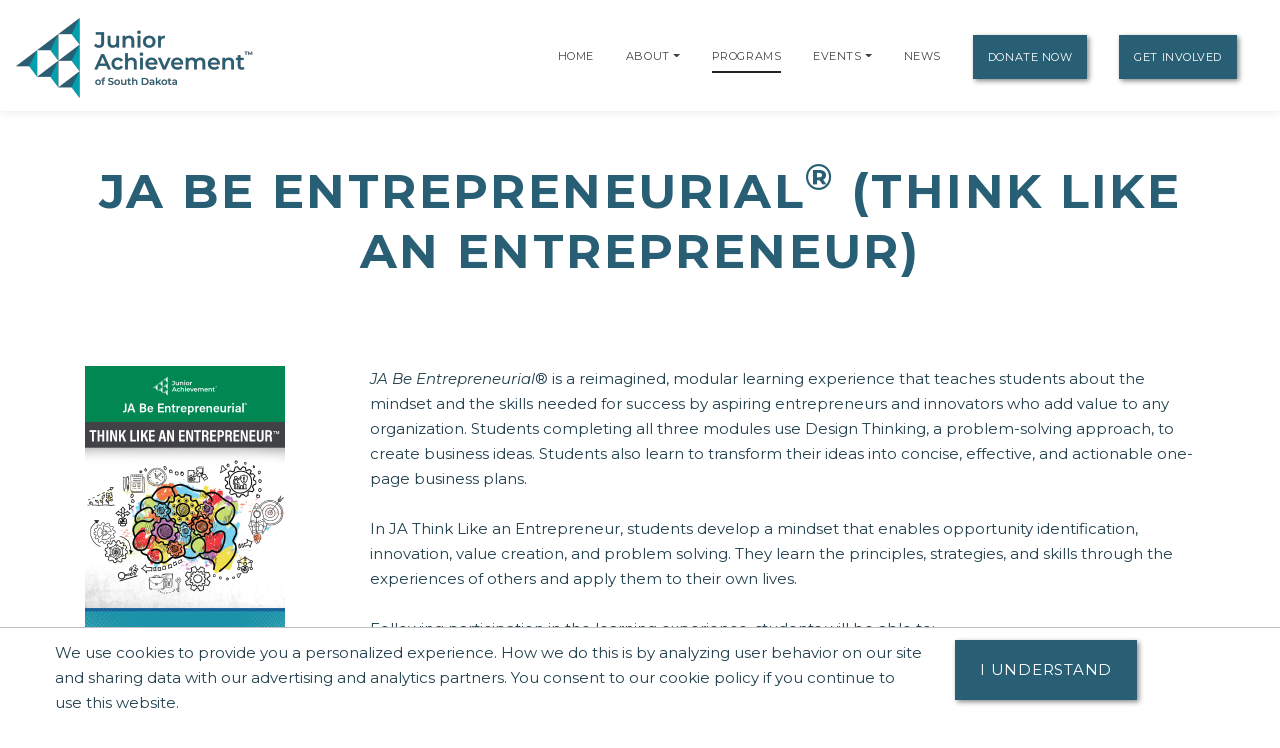

--- FILE ---
content_type: text/html;charset=UTF-8
request_url: https://southdakota.ja.org/programs/ja-be-entrepreneurial-think-like-an-entrepreneur
body_size: 19182
content:
<!DOCTYPE html>
    <html lang="en">
<script>
    console.log("language id: 1");
    console.log("session language attribute: 1");
</script>
    
<!--[if lt IE 7]>      <html class="no-js lt-ie9 lt-ie8 lt-ie7"> <![endif]-->
<!--[if IE 7]>         <html class="no-js lt-ie9 lt-ie8"> <![endif]-->
<!--[if IE 8]>         <html class="no-js lt-ie9"> <![endif]-->
<!--[if gt IE 8]><!--> <html class="no-js"> <!--<![endif]-->
  
  
    
    
    
    
 <head>
  



<title>JA Be Entrepreneurial (Think Like an Entrepreneur) | Junior Achievement of South Dakota</title>
<!--
<meta name="viewport" content="width=device-width, initial-scale=1.0">
<meta content="initial-scale=1, maximum-scale=1, width=device-width" name="viewport" />
-->
<meta charset="UTF-8">
<meta name="theme-color" content="#285F74"/>
  <meta name="title" content="JA Be Entrepreneurial (Think Like an Entrepreneur) | Junior Achievement of South Dakota">

<meta name="application-name" content="dotCMS dotcms.com">



<meta name="lastModifiedDate" content="2021-04-06 14:35:14.0">
<meta name="viewport" content="width=device-width, initial-scale=1.0">

<meta content="" property="fb:profile_id">

<!--<meta http-equiv="Cache-Control" content="no-cache, no-store, must-revalidate" />
<meta http-equiv="Pragma" content="no-cache" />
<meta http-equiv="Expires" content="0" /> -->
<meta http-equiv = "content-language" content = "en">
<meta name="p:domain_verify" content="ae50ef2b85d4460785bac1c0bd603417"/>
<meta name="google-site-verification" content="xPEa53xx_3NUsXTv1tGL8VqyOvyl3lg0eznL0BF9IRg" />



<!-- OG Tags --> 
<!-- replace with correct logo path -->
<!--<meta property="og:image" content="" />-->
<meta content="en_US" property="og:locale">
<meta content="Junior Achievement of South Dakota" property="og:site_name"> 



    
      
    <meta name="description" content="JA Be Entrepreneurial® is a reimagined, modular learning experience that teaches students about the mindset and the skills needed for success by aspiring entrepreneurs and innovators who add value to any organization. In JA Think Like an Entrepreneur, students develop a mindset that enables opportunity identification, innovation, value creation, and problem solving. (Grades 9-12)">
    <meta name="keywords" content="">
    <meta property="og:url"                       content="https://southdakota.ja.org/programs/ja-be-entrepreneurial-think-like-an-entrepreneur" />
    <meta property='og:site_name'                 content="https://southdakota.ja.org" />
    <meta property="og:type"                      content="website" />
    <meta property="og:title"                     content="JA Be Entrepreneurial (Think Like an Entrepreneur)" />
    <meta property="og:description"               content="JA Be Entrepreneurial® is a reimagined, modular learning experience that teaches students about the mindset and the skills needed for success by aspiring entrepreneurs and innovators who add value to any organization. In JA Think Like an Entrepreneur, students develop a mindset that enables opportunity identification, innovation, value creation, and problem solving. (Grades 9-12)" />
    <meta property="og:image"                     content="https://southdakota.ja.org/dA/961d06cdd7/coverArt/ja-be-entre-think-like-entre.jpg?language_id=1/400w" />
    <meta property="og:image:alt"                 content="JA Be Entrepreneurial (Think Like an Entrepreneur)" />
    <meta property="og:image:width"               content="660" />
    <meta property="og:image:height"              content="885" />
    <meta property="fb:app_id"                    content="990197037661910" />
    <!-- begin twitter code -->
                                                    
<!-- /OG Tags-->


    <!-- Google Analytics: Set your site's ID in the host verable. -->


    
<!-- Google Analytics -->
<script>
window.ga=window.ga||function(){(ga.q=ga.q||[]).push(arguments)};ga.l=+new Date;
ga('create', 'UA-42537507-6', 'auto');
ga('send', 'pageview');
</script>
<script async src='https://www.google-analytics.com/analytics.js'></script>
<!-- End Google Analytics -->

<!-- Clarity Code -->

<!-- Global site tag (gtag.js) - Google Analytics -->
<script async src="https://www.googletagmanager.com/gtag/js?id=G-3ZXXS494ZN"></script>
<script>
  window.dataLayer = window.dataLayer || [];
  function gtag(){window.dataLayer.push(arguments);}
  gtag('js', new Date());

  gtag('config', 'G-3ZXXS494ZN');
</script>





<link rel="shortcut icon" rel="preload" href="https://global.ja.org/application/themes/ja-2022/images/favicon.ico" type="image/x-icon">

<link rel="stylesheet" rel="preload" href="https://fonts.googleapis.com/css2?family=Montserrat:ital,wght@0,100;0,200;0,300;0,400;0,500;0,600;0,700;0,800;0,900;1,100;1,200;1,300;1,400;1,500;1,600;1,700;1,800;1,900&display=swap">
<link rel="stylesheet" rel="preload" href="https://fonts.googleapis.com/css?family=Open+Sans:300italic,400italic,600italic,700italic,800italic,400,300,600,700,800&display=swap"> 


<link rel="stylesheet" rel="preload" href="https://global.ja.org/application/themes/ja-2022/css/animate.min.css">
<link rel="stylesheet" rel="preload" href="https://global.ja.org/application/themes/ja-2022/css/font-awesome.min.css">
<link rel="stylesheet" rel="preload" href="https://global.ja.org/application/themes/ja-2022/css/bootstrap.min.css">
<link rel="stylesheet" rel="preload" href="https://global.ja.org/application/themes/ja-2022/css/main.css">


<!-- Load jQuery from Google CDN -->
<!--<script src="https://global.ja.org/application/themes/ja-2022/js/font-awesome.min.js"></script>-->
<script src="https://global.ja.org/application/themes/ja-2022/js/jquery-3.6.0.min.js"></script>

<script src="https://global.ja.org/application/themes/ja-2022/js/bootstrap.min.js"></script>
<script src="https://global.ja.org/application/themes/ja-2022/js/ical.js"></script>
<script src="https://global.ja.org/application/themes/ja-2022/js/cookie.js"></script>
<script src="https://global.ja.org/application/themes/ja-2022/js/jquery.inview.min.js"></script>

        
    <!-- MAIN SCRIPT
    ================================= -->
    <script src="https://global.ja.org/application/themes/ja-2022/js/script.js"></script>














<!-- Google Tag Manager -->
<script>
(function(w,d,s,l,i){w[l]=w[l]||[];w[l].push({'gtm.start':
new Date().getTime(),event:'gtm.js'});var f=d.getElementsByTagName(s)[0],
j=d.createElement(s),dl=l!='dataLayer'?'&l='+l:'';j.async=true;j.src=
'https://www.googletagmanager.com/gtm.js?id='+i+dl;f.parentNode.insertBefore(j,f);
})(window,document,'script','dataLayer','GTM-5PN55C2');
</script>
<!-- End Google Tag Manager -->



 </head>
 <body>
  <div id="resp-template" name="globalContainer">
   <div id="hd-template">
    <a class="skipNav" href="#main" tabindex="0"/>Skip Navigation</a>

          

<style>
.skipNav {
  position:absolute;
  top:-1000px;
  padding:10px 50px;
  font-size:24px;
  background:black;
  color:white !important;
}
.skipNav:focus,
.skipNav:hover,
.skipNav:active {
  top:0;
  left:0; 
  z-index:999999;
}  
</style>      


<nav class="navbar navbar-expand-lg navbar-light fixed-top">
            <a class="navbar-brand" href="https://southdakota.ja.org" style="padding-top: .5125rem;" title="Go to home page for Junior Achievement of South Dakota">
              <script>
                $(document).ready(function() {
                  var logoWidth = $("#navbar-logo").width();
                  $("#navbar-logo").attr("width",logoWidth);
                });
              </script>
              <img id="navbar-logo" src="/contentAsset/image/81d86728-24fd-4f78-9b3e-124e1df3a8a4/hostThumbnail/filter/Resize/resize_h/80" height="80px" alt="Junior Achievement of South Dakota logo"/>
            </a>
        <button class="navbar-toggler" type="button" data-toggle="collapse" data-target="#navbarNavDropdown"
            aria-controls="navbarNavDropdown" aria-expanded="false" aria-label="Show the Navigation for reduced monitor size">
            <span class="navbar-toggler-icon"></span>
        </button>
        <!-- get pages from top nav -->        
    <span class="sr-only">Page Navigation:</span>
                <div class="collapse navbar-collapse" id="navbarNavDropdown">
        <ul class="navbar-nav ml-auto">

                       <li class="nav-item"><a class="nav-link" title="Go to Home page" href="/index">Home</a></li>
                    
                    
                    
                              
                                                                                                                                                                                                                                                                                                                                          

                                                                                                                                                                                                                                                                                                                                                                                                                                                                                                                                                                                                                                                                                                                                                                                                                                                                                                                                                                                                                                                                                                                                                                                                                                                                                                                                                                                                                                                                                                                                                                                                                                                                                                                                                                                                                                                                                                                                                                                                                                                                                                                                                                                                                                                                                                                                                                                                                                                                                                                                                                                                                                                                                                                                                                                                                                                                                                                                                                                                                                                                                                                                                                                                                                                                                                                                                                                                                                                                                                                                                                                                                                                                                                                                                                                                                                                                                                                                                                                                                                                                                                                                                                                                                                                                                                                                                                                                                                                                                                                                                                                                                                                                                                                                                                                                                                                                                                                                                                                                                                                                                                                                                                                                                                                                                                                                                                                                                                                                                                                                                                                                                                                                                                                                                                                                                                                                                                                                                                                                                                                                                                                                                                                                                                                                                                                                                                                                                                                                                                                                                                                                                                                                                                                                                                                                                                                                                                                                                                                                                                                                                                                                                                                                                                                                                                                                                                                                                                                                                                                                                                                                                                                                                                                                                                                                                                                                                                                                                                                                                                                                                                                                                                                                                                                                                                                                                                                                                                                                                                                                                                                                                                                                                                                                                                                                                                                                                                                                                                                                                                                                                                                                                                                                                                                                                                                                                                                                                                                                                                                                                                                                                                                                                                                                                                                                                                                                                                                                                                                                                                                                                                                                                                                                                                                                                                                                                                                                                                                                                                                                                                                                                                                                                                                                                                                                                                                                                                                                                                                                                                                                                                                                                                                                                                                                                                                                                                                                                                                                                                                                                                                                                                                                                                                                                                                                                                                                                                                                                                                                                                                                                                                                                                                                                                                                                                                                                                                                                                                                                                                                                                                                                                                                                                                                                                                                                                                                                                                                                                                                                                                                                                                                                                                                                                                                                                                                                                                                                                                                                                                                                                                                                                                                                                                                                                                                                                                                                                                                                                                                                                                                                                                                                                                                                                                                                                                                                                                                                                                                                                                                                                                                                                                                                                                                                                                                                                                                                                                                                                                                                                                                                                                                                                                                                                                                                                                                                                                                                                                                                                                                                                                                                                                                                                                                                                                                                                                                                                                                                                                                                                                                                                                                                                                                                                                                                                                                                                                                                                                                                                                                                                                                                                                                                                                                                                                                                                                                                                                                                                                                                                                                                                                                                                                                                                                                                                                                                                                                                                                                                                                                                                                                                                                                                                                                                                                                                                                                                                                                                                                                                                                                                                                                                                                                                                                                                                                                                                                                                                                                                                                                                                                                                                                                                                                                                                                                                                                                                                                                                                                                                                                                                                                                                                                                                                                                                                                                                                                                                                                                                                                                                                                                                                                                                                                                                                                                                                                                                                                                                                                                                                                                                                                                                                                                                                                                                                                                                                                                                                                                                                                                                                                                                                                                                                                                                                                                                                                                                                                                                                                                                                                                                                                                                                                                                                                                                                                                                                                                                                                                                                                                                                                                                                                                                                                                                                                                                                                                                                                                                                                                                                                                                                                                                                                                                                                                                                                                                                                                                                                                                                                                                                                                                                                                                                                                                                                                                                                                                                                                                                                                                                                                                                                                                                                                                                                                                                                                                                                                                                                                                                                                                                                                                                                                                                                                                                                                                                                                                                                                                                                                                                                                                                                                                                                                                                                                                                                                                                                                                                                                                                                                                                                                                                                                                                                                                                                                                                                                                                                                                                                                                                                                                                                                                                                                                                                                                                                                                                                                                                                                                                                                                                                                                                                                                                                                                                                                                                                                                                                                                                                                                                                                                                                                                                                                                                                                                                                                                                                                                                                                                                                                                                                                                                                                                                                                                                                                                                                                                                                                                                                                                                                                                                                                                                                                                                                                                                                                                                                                                                                                                                                                                                                                                                                                                                                                                                                                                                                                                                                                                                                                                                                                                                                                                                                                                                                                                                                                                                                                                                                                                                                                                                                                                                                                                                                                                                                                                                                                                                                                                                                                                                                                                                                                                                                                                                                                                                                                                                                                                                                                                                                                                                                                                                                                                                                                                                                                                                                                                                                                                                                                                                                                                                                                                                                                                                                                                                                                                                                                                                                                                                                                                                                                                                                                                                                                                                                                                                                                                                                                                                                                                                                                                                                                                                                                                                                                                                                                                                                                                                                                                                                                                                                                                                                                                                                                                                                                                                                                                                                                                                                                                                                                                                                                                                                                                                                                                                                                                                                                                                                                                                                                                                                                                                                                                                                                                                                                                                                                                                                                                                                                                                                                                                                                                                                                                                                                                                                                                                                                                                                                                                                                                                                                                                                                                                                                                                                                                                                                                                                                                                                                                                                                                                                                                                                                                                                                                                                                                                                                                                                                                                                                                                                                                                      
          
                                                                                                                                  
                    
          <!-- if children -->
          
                                        
                                        
                              
                                                              
                                        
                                        
          
                    
          
          <li id="navabout" class="nav-item dropdown"> 
            <!-- parent menu --> 
            <a class="nav-link" title="Go to About page" aria-haspopup="true" href="/about/index">About</a> 
                        <a class="nav-link dropdown-toggle" title="Expand the menu to show related About pages" href="/about/index" id="AboutDropdown" role="button" data-toggle="dropdown" aria-haspopup="true" aria-expanded="false"></a>
            <div class="dropdown-menu"> 
                                                                      
                                                                                                                                            
              <!-- leadership size is: 0 -->
                                            <a class="dropdown-item" title="Go to Staff page" href="/about/staff">Staff</a> 
                            <!-- board size is: 21 -->
                              <a class="dropdown-item" title="Go to Board page" href="/about/board">Boards</a> 
                                                          <a class="dropdown-item" title="Go to our Financial Reports page" href="/about/financial-reports">Financial Reports</a> 
                                                                                      <a class="dropdown-item" title="Go to our community listing page" href="/about/communities-served">Communities Served</a> 
                                                              <a class="dropdown-item" title="Go to our DEI Statement page" href="/our-commitment/our-commitment-to-diversity-equity-and-inclusion">DEI Statement</a>
                                            </div>
                        </li>
          <!-- if children -->
          <li id="navprograms" class="nav-item"> 
            <!-- parent menu --> 
            <a class="nav-link" title="Go to Programs page" href="/programs/index">Programs</a>
          </li>
          
            
                        
                                  
          
                                                            
                                                                                      
                                                                                         
                                                                                      
                                                                                         
                                                                                      
                                                                                         
                                                                                      
                                                                                         
                                                                                      
                                                                                         
                                                                                      
                                                                                         
                                                                                      
                                                                                         
                                                                                      
                                                                                         
                                                                                      
                                                                                         
                                                                                      
                                                                                         
                                                                                      
                                                                                         
                                                                                      
                                                                                                               
                                                                                      
                                                                                                               
                                                                                      
                                                                                                               
                                                                                      
                                                                                                               
                                                                                      
                                                                                                               
                                                                                      
                                                                                                               
                                                                                      
                                                                                       

                  <!-- if children -->
          <li id="navevents" class="nav-item dropdown"> 
            <!-- parent menu --> 
            <a class="nav-link" title="Go to Events page" href="/events/index">Events</a>
                                    <a class="nav-link dropdown-toggle" title="Expand the menu to show related event pages" href="/events/" id="EventDropdown" role="button" data-toggle="dropdown" aria-haspopup="true" aria-expanded="false"></a>
                    <div class="dropdown-menu"> 
                                                                  
                                                                                                      
                                                                                    <a href="https://southdakota.ja.org/events/2026-great-shots-fore-the-kids" class="dropdown-item" title="Go to the 2026 Great Shots Fore The Kids page">2026 Great Shots Fore The Kids</a>
                                                                                                                                              
                                                                                                      
                                                                                    <a href="https://southdakota.ja.org/events/2025-26-ja-bowl-a-thon-watertown" class="dropdown-item" title="Go to the 2025-26 JA Bowl-A-Thon - Watertown page">2025-26 JA Bowl-A-Thon - Watertown</a>
                                                                                                                                              
                                                                                                      
                                                                                    <a href="https://southdakota.ja.org/events/2026-sioux-empire-bowl-a-thon-march-24-3-00-5-00pm" class="dropdown-item" title="Go to the 2026 Sioux Empire Bowl-a-Thon - March 24 - 3:00-5:00PM page">2026 Sioux Empire Bowl-a-Thon - March 24 - 3:00-5:00PM</a>
                                                                                                                                              
                                                                                                      
                                                                                    <a href="https://southdakota.ja.org/events/2026-sioux-empire-bowl-a-thon-march-24-6-00-8-00pm" class="dropdown-item" title="Go to the 2026 Sioux Empire Bowl-a-Thon - March 24 - 6:00-8:00PM page">2026 Sioux Empire Bowl-a-Thon - March 24 - 6:00-8:00PM</a>
                                                                                                                                              
                                                                                                      
                                                                                    <a href="https://southdakota.ja.org/events/2026-sioux-empire-bowl-a-thon-april-17-2-00-4-00pm" class="dropdown-item" title="Go to the 2026 Sioux Empire Bowl-a-Thon - April 17 - 2:00-4:00PM page">2026 Sioux Empire Bowl-a-Thon - April 17 - 2:00-4:00PM</a>
                                                                                                                                              
                                                                                                      
                                                                                    <a href="https://southdakota.ja.org/events/2026-sioux-empire-bowl-a-thon-april-17-3-00-5-00pm" class="dropdown-item" title="Go to the 2026 Sioux Empire Bowl-a-Thon - April 17 - 3:00-5:00PM page">2026 Sioux Empire Bowl-a-Thon - April 17 - 3:00-5:00PM</a>
                                                                                                                                              
                                                                                                      
                                                                                    <a href="https://southdakota.ja.org/events/2026-ja-100-hole-challenge" class="dropdown-item" title="Go to the 2026 JA 100 Hole Challenge page">2026 JA 100 Hole Challenge</a>
                                                                                                                      </div>

                        </li>
          <!-- if children -->

                    
                                                                                                                                                                                                                                                                                                                                                                                                                                                                                                                                                                                                                                                                                                                                                                                                                                                                                                                                                                                                                                                                                                                                                                                                                                                                                                                                                                                                                                                                                                                                                                                                    
          <li id="navnews" class="nav-item dropdown"> 
            <!-- parent menu --> 
            
            <a class="nav-link" title="Go to News page" href="/news/index">News</a>
            <div class="dropdown-menu"> </div>
          </li>
          <!-- if children -->
                    <li class="nav-item dropdown"> 
            <!-- parent menu --> 
            
            <a class="nav-link btn btn-primary external" title="Go to Donate Now page" href="/donate/index">Donate Now</a>
            <div class="dropdown-menu"> </div>
          </li>
                    
          <!-- if children -->
          <li class="nav-item dropdown"> 
            <!-- parent menu --> 
                          <a class="nav-link btn btn-primary external" title="Go to Get Involved page" href="/get-involved/index">Get Involved</a>
                        <div class="dropdown-menu"> </div>
          </li>
          <!-- if children --> 
          <!-- if no children -->
        </ul>
        </div>

    <span class="sr-only">End of page navigation.</span>

    </nav>

     <!-- end of dotcache -->

        
    
<script type="application/ld+json">
    {
      "@context": "https://schema.org",
      "@type": "Organization",
      "name": "Junior Achievement of South Dakota",
      "url": "https://southdakota.ja.org",
      "logo": "https://southdakota.ja.org/contentAsset/image/81d86728-24fd-4f78-9b3e-124e1df3a8a4/hostThumbnail/filter/Resize/resize_h/112"
    }
</script>

<script>
$(".skipNav").keypress(function(e) {
  if(e.which == "13" || e.which == "32") { //enter or space keys
    $("main a").first().focus();
  }
  console.log(e.which);
});
</script>

<script>
var path = window.location.pathname;

if(path.startsWith("/about")) {
  $("#navabout").addClass("active");
}
if(path.startsWith("/programs")) {
  $("#navprograms").addClass("active");
}
if(path.startsWith("/events")) {
  $("#navevents").addClass("active"); 
}
if(path.startsWith("/news")) {
  $("#navnews").addClass("active");
}
</script>   </div>
   <main id="main">
   <div id="bd-template">
    <div id="yui-main-template">

                   <div class="container mb-3">
                <!-- if it's a program, alter the title for those R@%@^% registration and trademarks. --> 
                                
                  
                                                                                          
                                                       
                                
                
               <h1 class="page-heading text-center">JA Be Entrepreneurial<sup>&reg;</sup> (Think Like an Entrepreneur)</h1>
               
                           </div> 
                
     <div class="yui-b-template" id="splitBody0">
        <style>
    #programsList {
        font-size:13px;
    }
    .programFilterHeader {
      font-family:Montserrat,sans-serif;
      font-weight:700;
      font-size:30px;
    }
    .programFilterContainer {
      margin-bottom:20px;
    }
    .clearFiltersButton {
      margin:0 25px 25px 0;
    }
    .filterButton {
      margin-bottom:25px;
    }
    .ja-educationLevelsPillars {
      margin:0 0 20px;
    }
    .ja-educationLevel,
    .ja-pillar {
      color:white;
      width:175px;
      padding-top:5px;
      padding-bottom:5px;
      margin-right:10px;
      margin-bottom:10px;
      text-align:center;
      font-family:Montserrat,sans-serif;
      font-size:11px;
      cursor:default;
      box-sizing:content-box;
      height:27px;
    }
    .ja-educationLevel {
      background-color:black;
    }
    .ja-pillar {
      background-color:#4F4F4F;
    }
    .pillarLabel {
      position:relative;
      top:-4px;
      font-size:12px;
    }
    .educationLevelLabel {
      position:relative;
      top:4px;
      font-size:12px;
    }
    .ada-hidden {
      position:absolute;
      left:-9999px;
    }
    .ja-pillar .fa-thermometer-three-quarters,
    .ja-pillar .fa-thermometer-half,
    .ja-pillar .fa-thermometer-quarter {
      margin-left:10px;
    }
    .fa-thermometer-three-quarters,
    .fa-thermometer-half,
    .fa-thermometer-quarter {
      font-size:24px;
    }
    /*.fa-thermometer-three-quarters {
      color:red;
    }
    .fa-thermometer-half {
      color:orange;
    }
    .fa-thermometer-quarter {
      color:yellow;
    }*/

    .legend {
      background-color:rgba(0, 0, 0, 0.07);
      padding:10px 5px;
      margin:10px 0;
    }
    .pillarLegend,
    .implementationLegend {
      font-size:12px;
    }
    .pillarLegend > div,
    .implementationLegend > div {
      white-space: nowrap;
    }
    .legend .fas {
      margin-right:10px;
      font-size:24px;
    }
    .pillarLegend .fas {
      /*background-color: #4F4F4F;
      padding: 5px 10px;*/
    }
    .legend h5 {
      font-family:Montserrat,sans-serif;
      font-weight:700;
      margin-bottom:5px;
    }
    .legendLabel {
      display: inline-block;
      position: relative;
      top: -4px;
    }
    .imageContainer {
      text-align:center;
    }
    .related-section .ja-card {
      height:auto !important;
      text-align:left;
    }
    .related-section .ja-card li {
      margin-bottom:10px;
    }
    .administrationArea {
      font-style:italic;
      margin-bottom: 20px;
      display: inline-block;
      max-width:200px;
    }
    
</style>





<!-- Structured Data for Programs -->









<script type="application/ld+json">
    {
      "@context": "http://schema.org",
      "@type": "Course",
      "name": "JA Be Entrepreneurial&reg; (Think Like an Entrepreneur)",
      "description": "JA Be Entrepreneurial® is a reimagined, modular learning experience that teaches students about the mindset and the skills needed for success by aspiring entrepreneurs and innovators who add value to any organization. Students completing all three modules use Design Thinking, a problem-solving approach, to create business ideas. Students also learn to transform their ideas into concise, effective, and actionable one-page business plans.

In JA Think Like an Entrepreneur, students develop a mindset that enables opportunity identification, innovation, value creation, and problem solving. They learn the principles, strategies, and skills through the experiences of others and apply them to their own lives. 

Following participation in the learning experience, students will be able to:

--	Define entrepreneurship and some key qualities of entrepreneurs.
--	Describe the advantages of embracing a growth mindset.
--	Evaluate personal entrepreneurial strengths and areas for refinement.
--	Develop a personal action plan.  

JA Be Entrepreneurial is part of the JA Entrepreneurship Pathway and is recommended for high school students (grades 9-12). This learning experience offers flexible implementation options to meet the needs of students and teachers in a variety of use cases. JA Be Entrepreneurial is available as a classroom based, remote live, or afterschool experience. 

Modules can be offered together or as stand-alone experiences to meet the diverse needs of educators and students. Each module offers a culminating, self-guided project for students to create an artifact that allows them to apply what they have learned.  

Participating students will have the opportunity to compete in a national competition, JA Social Innovation Challenge, which provides a platform for them to share their innovative ideas for improving their communities and to compete for national honors.

JA teachers and volunteers are encouraged, as part of this learning experience, to utilize the resources available in JA Connect®, located at connect.ja.org.  This self-guided experience includes interactives, JA Here to Career, and apps for student use.  

JA Learning Experiences support national and state standards in reading, mathematics, social studies, work and career readiness.  Find more information about this under Alignment with State and National Standards.",
      "provider": {
        "@type": "Organization",
        "name": "Junior Achievement USA",
        "sameAs": "https://programs.ja.org/program/ja-be-entrepreneurial-think-like-an-entrepreneur"
      }
    }
    </script>
<!-- ./Structured Data for Programs -->






<style>/* =============== All event pages =============== */ .ja-bottom-margin {margin-bottom:30px;} .ja-event-container { padding: 90px 0px; } .ja-event-links { margin: 24px 24px 24px 0px !important; } @media (min-width: 992px) { .dl-horizontal dd { margin-left: 72px !important; } .dl-horizontal dt { float: left; width: 58px !important; clear: left; text-align: right; overflow: hidden; text-overflow: ellipsis; white-space: nowrap; } } .dl-horizontal dd { margin-left: 72px; } .dl-horizontal dt { float: left; width: 52px; clear: left; text-align: right; overflow: hidden; text-overflow: ellipsis; white-space: nowrap; } .ja-description-list dd { margin-bottom: 15px; margin-left: 0px; } .ja-sponsor-heading:after { content: ""; position: absolute; left: 0; bottom: 0; display: block; height: 0px; width: 0px; } li > i.fa-li{ top: 0px; left: -6px; width: 20px; font-size: 16px; line-height: 1; opacity: .5; text-align: center; position: relative; } ul.list-unstyled.ja-event-links{ padding-left: 0px; list-style-type: none; } /* JA Profile Card Grid Making Board Members/Staff/Guests stand out! */ .ja-profile-card { border-left: 4px solid #8cc63e; border-bottom: 4px solid #8cc63e; margin-bottom: 30px !important; } .ja-profile-card .profile-image { position: relative; text-align: center; } .ja-profile-card img { width: 100%; height: auto; } .ja-profile-card .description { width: 100%; height: 100%; position: absolute; top: 0; left: 0; font-size: 14px; color: #fff; line-height: 30px; padding: 40px 50px; opacity: 0; background-color: rgba(49, 49, 49, 0.6); transition: all 0.5s ease 0s; } .ja-profile-card:hover .description { opacity: 1; } .ja-profile-card .social { padding: 10px 0 0 0; margin: 0; list-style: none; position: absolute; top: 40px; left: -27px; background: #8cc63e; text-align: center; transform: translate(25px, 0px) rotateY(90deg); transition: all 0.5s ease 0s; } .ja-profile-card:hover .social { transform: translate(0px, 0px) rotateY(0deg); } .ja-profile-card .social li { display: block; margin-bottom: 10px; } .ja-profile-card .social li a { display: block; width: 40px; height: 35px; font-size: 17px; color: #fff; line-height: 30px; transition: all 0.5s ease 0s; } .ja-profile-card .social li a:hover { background: #6f9e2f; } .ja-profile-card .profile-info { padding: 20px; min-height:170px; } .ja-profile-card .title { font-size: 18px; color: #8cc63e; letter-spacing: 1.2px; margin: 0 0 0 0; transition: all 0.5s ease 0s; } .ja-profile-card .ja-profile-title { display: block; font-size: 14px; color: #333; text-transform: capitalize; font-weight: 200; } .ja-profile-card .ja-company-company { display: block; font-size: 14px; color: #333; text-transform: capitalize; } .ja-profile-card .ja-profile-board { display: block; font-size: 14px; color: #666; text-transform: capitalize; margin-bottom: 20px; } .ja-profile-card .title:hover, .ja-profile-card .post:hover { color: #bc3fbf; } @media only screen and (max-width: 990px) { .ja-profile-card { margin-bottom: 30px; } } @media only screen and (max-width: 767px) { .ja-profile-card .social { left: -20px; } } @media only screen and (max-width: 480px) { .ja-profile-card .social { left: -20px; } } /* Sponsor Panel Using Bootstraps panel */ .panel-sponsor { border-color: #bce8f1; } .panel { margin-bottom: 20px; background-color: #fff; border: 1px solid transparent; border-radius: 0px; -webkit-box-shadow: 0 1px 1px rgba(0,0,0,0.05); box-shadow: 0 1px 1px rgba(0,0,0,0.05); } .panel-sponsor>.panel-heading { color: #fff; background-color: #626366; border-color: #8cc63e; border-top-right-radius: 0px; border-top-left-radius: 0px; } .ja-sponsor-alt >.panel-heading { background-color: #949494; border-color: #8cc63e; } /* Displaying Sponsor Logos in a responsive grid */ /* Custom, iPhone Retina */ @media only screen and (min-width : 320px) { img.img-responsive.sponsorImage { margin: 0 auto; } } /* =============== Event Hall of Fame with Hero Header =============== */ .row.ja-event-content-area { margin-bottom: 10px; } .ja-event-hero{ height: 440px; } </style>


<!-- Structured Data -->
<script type="application/ld+json">
    {
      "@context": "http://schema.org",
      "@type": "Course",
      "name": "JA Be Entrepreneurial",
      "description": "JA Be Entrepreneurial® is a reimagined, modular learning experience that teaches students about the mindset and the skills needed for success by aspiring entrepreneurs and innovators who add value to any organization. Students completing all three modules use Design Thinking, a problem-solving approach, to create business ideas. Students also learn to transform their ideas into concise, effective, and actionable one-page business plans.

In JA Think Like an Entrepreneur, students develop a mindset that enables opportunity identification, innovation, value creation, and problem solving. They learn the principles, strategies, and skills through the experiences of others and apply them to their own lives. 

Following participation in the learning experience, students will be able to:

--	Define entrepreneurship and some key qualities of entrepreneurs.
--	Describe the advantages of embracing a growth mindset.
--	Evaluate personal entrepreneurial strengths and areas for refinement.
--	Develop a personal action plan.  

JA Be Entrepreneurial is part of the JA Entrepreneurship Pathway and is recommended for high school students (grades 9-12). This learning experience offers flexible implementation options to meet the needs of students and teachers in a variety of use cases. JA Be Entrepreneurial is available as a classroom based, remote live, or afterschool experience. 

Modules can be offered together or as stand-alone experiences to meet the diverse needs of educators and students. Each module offers a culminating, self-guided project for students to create an artifact that allows them to apply what they have learned.  

Participating students will have the opportunity to compete in a national competition, JA Social Innovation Challenge, which provides a platform for them to share their innovative ideas for improving their communities and to compete for national honors.

JA teachers and volunteers are encouraged, as part of this learning experience, to utilize the resources available in JA Connect®, located at connect.ja.org.  This self-guided experience includes interactives, JA Here to Career, and apps for student use.  

JA Learning Experiences support national and state standards in reading, mathematics, social studies, work and career readiness.  Find more information about this under Alignment with State and National Standards.",
      "provider": {
        "@type": "Organization",
        "name": "Junior Achievement of South Dakota",
        "sameAs": "http://southdakota.ja.org/program/ja-be-entrepreneurial-think-like-an-entrepreneur"
      }
    }
    </script>
<!-- ./Structured Data -->


<section class="section">
  <div class="container">
      <div class="row">
        <div class="col-md-3">
                      <img class="program-cover text-center" src="/dA/961d06cdd7/200w" alt="JA Be Entrepreneurial curriculum cover" /><br/><br/>




                              
                                                                                                                                                                                                                                                                                                                                                                                                                                                                                                                                                                                                                                                                                                                                                                                                                                                                                                                                                                                                                                                                                                                                                                                                                                                                                                                                                                                                                                                                                                                                                                                                                                                                                                                                                                                                                                                                                                                                      
                                                                                                                                                                                                                                                                                                                                                                                                                                                                                                                                                                                                                                                                                                                                                                                                                                                                                                                                                                                                                                                                                                              
                                                                                                                                                                                                                                                                                                                                                                                                                                                                                                                                                                                                                                                                                                                                                                                                                                                                                                                                                                                                                                                                                                                                                                                                                                                                                                                                                                                                                                                                                                                              
                                                                                                                                                                                                                                                                                      
                              
                                                                                                                                                                                  <div class="ja-educationLevel">
                                                <span class="educationLevelLabel">High School</span>
                                              </div>
                                                                                        

            <strong>Implementation:</strong><br/> 

                                  <i class="fas fa-graduation-cap" title="Classroom Based"></i>
              <span class="">Classroom Based</span><br/>
                                             <i class="fas fa-bus" title="After School"></i>
              <span class="">After School</span><br/>
                                             <i class="fas fa-desktop" title="Virtual"></i>
              <span class="">Virtual</span><br/>
                    
         <br/>

            <strong>Pillars of Student Success</strong><br/>
                                                                                                                                      <div class="ja-pillar">
                                                <span class="pillarLabel">Entrepreneurship</span>
                                                <i class="fas fa-thermometer-three-quarters" title="High Entrepreneurship"></i>
                                                <span class="ada-hidden">High Entrepreneurship</span>
                                              </div>
                                                                                                                                                                                                                                                                          <div class="ja-pillar">
                                                <span class="pillarLabel">Work Readiness</span>
                                                <i class="fas fa-thermometer-half" title="Moderate Work Readiness"></i>
                                                <span class="ada-hidden">Moderate Work Readiness</span>
                                              </div>
                                                                                                                                      <div class="ja-pillar">
                                                <span class="pillarLabel">Financial Literacy</span>
                                                <i class="fas fa-thermometer-quarter" title="Minimal Financial Literacy"></i>
                                                <span class="ada-hidden">Minimal Financial Literacy</span>
                                              </div>
                                                                                                                                    

                  </div>
        <div class="col-md-9">
                    <em>JA Be Entrepreneurial</em>® is a reimagined, modular learning experience that teaches students about the mindset and the skills needed for success by aspiring entrepreneurs and innovators who add value to any organization. Students completing all three modules use Design Thinking, a problem-solving approach, to create business ideas. Students also learn to transform their ideas into concise, effective, and actionable one-page business plans.<BR>
<BR>
In JA Think Like an Entrepreneur, students develop a mindset that enables opportunity identification, innovation, value creation, and problem solving. They learn the principles, strategies, and skills through the experiences of others and apply them to their own lives. <BR>
<BR>
Following participation in the learning experience, students will be able to:<BR>
<BR>
--	Define entrepreneurship and some key qualities of entrepreneurs.<BR>
--	Describe the advantages of embracing a growth mindset.<BR>
--	Evaluate personal entrepreneurial strengths and areas for refinement.<BR>
--	Develop a personal action plan.  <BR>
<BR>
<em>JA Be Entrepreneurial</em> is part of the JA Entrepreneurship Pathway and is recommended for high school students (grades 9-12). This learning experience offers flexible implementation options to meet the needs of students and teachers in a variety of use cases. <em>JA Be Entrepreneurial</em> is available as a classroom based, remote live, or afterschool experience. <BR>
<BR>
Modules can be offered together or as stand-alone experiences to meet the diverse needs of educators and students. Each module offers a culminating, self-guided project for students to create an artifact that allows them to apply what they have learned.  <BR>
<BR>
Participating students will have the opportunity to compete in a national competition, JA Social Innovation Challenge, which provides a platform for them to share their innovative ideas for improving their communities and to compete for national honors.<BR>
<BR>
JA teachers and volunteers are encouraged, as part of this learning experience, to utilize the resources available in JA Connect®, located at connect.ja.org.  This self-guided experience includes interactives, JA Here to Career, and apps for student use.  <BR>
<BR>
JA Learning Experiences support national and state standards in reading, mathematics, social studies, work and career readiness.  Find more information about this under Alignment with State and National Standards.


          



      <div class="row">

          


               </div>
        </div>
      </div>
  </div>
</section>




            












<section class="section">
   <div class="container">
   <div class="row">
                     
          
          
          
          
          
<div class="col-md-12">
<div class="program-description ja-baseprogram-description ja-base">
                
          <h2>Virtual Implementation</h2>
      Remote live implementation is available for <em>JA Be Entrepreneurial</em>.<br/><br/>
        
    




       
       


    
    
                                                                                                                                      
    
            
    
    <script>
      console.log("number of overviews: " + 0);
      console.log("resource count: " + 7);
    </script>

          <div class="well well-small">
        <div class="row">
                      <div class="col-md-12">
              <h2>Program Resources</h2>
              <ul>
                                                                      <li><a href="https://data.ja.org/s/0VwAAA" title="Go to external location for JA Be Entrepreneurial Learning Experience Brief (Opens new window)" target="_blank">JA Be Entrepreneurial Learning Experience Brief</a></li>
                                                                                          <li><a href="https://data.ja.org/s/0lwAAA" title="Go to external location for JA Be Entrepreneurial Learning Experience Overview (Opens new window)" target="_blank">JA Be Entrepreneurial Learning Experience Overview</a></li>
                                                                                                            <li><a href="/dA/a926fae482/file/Educator-Volunteer-CLP-resource-sheet-Entrepreneurship.pdf?language_id=1" target="_blank" title="Download: JA Connect Entrepreneurship">JA Connect Entrepreneurship</a></li> 
                                                                        <li><a href="https://sites.google.com/ja.org/volunteer-educator-ja/ja-resource-center-for-volunteers-and-educators" title="Go to external location for JA Resource Center for Volunteers and Educators (Opens new window)" target="_blank">JA Resource Center for Volunteers and Educators</a></li>
                                                                                                            <li><a href="/dA/295b6e967b/file/JA Tips to Connect-Instruct-Facilitate.pdf?language_id=1" target="_blank" title="Download: JA Tips to Connect - Instruct - Facilitate">JA Tips to Connect - Instruct - Facilitate</a></li> 
                                                                                          <li><a href="/dA/7130777ec7/file/Leo Crawford Scholarship Application - 25-26 - Fillable PDF.pdf?language_id=1" target="_blank" title="Download: Leo Crawford Scholarship Application">Leo Crawford Scholarship Application</a></li> 
                                                                                          <li><a href="/dA/a06fe19c2c/file/25-26 STEM Guide for JA Learning Experiences.pdf?language_id=1" target="_blank" title="Download: STEM Guide for JA Learning Experiences">STEM Guide for JA Learning Experiences</a></li> 
                                                </ul>
            </div>
                  </div>
      </div>
    
    
          <div class="well well-small">
        <div class="row">
          <div class="col-md-12">
            <h2>Related Program Supplements</h2>
            <ul>
                              <li><a href="/programs/supplements/ja-afford-your-future" title="JA Afford Your Future">JA Afford Your Future</a></li>
                              <li><a href="/programs/supplements/ja-connect" title="JA Connect">JA Connect</a></li>
                        </div>
        </div>
      </div>
    


    
    
        


        
    
    
    
    
    
    
    </div>

    
    
    




   </div> <!-- end column 8-->

   </div>
   
   </div><!-- end row -->
</div>
</section>


    

          
              
    
    









<style>
.standardsAlignment h2,
.standardsAlignment h3 {
	text-align:center;
}
@media (min-width: 767.99px) { 
	.standardsAlignment .col-md {
    	max-width: 50%;
	}
}
@media (max-width: 767.98px) { 
	.standardsAlignment .col-md-3,
	.standardsAlignment .col-md {
		margin-bottom:50px;
	}
}
.standardsAlignment button,
.standardsAlignment .btn-group {
	margin-bottom:10px;
	width:100%;
}
.standardsAlignment .fas {
	font-size:100px;
    width: 100%;
    text-align: center;
}
.standardsAlignment .topPart {
	margin-bottom:25px;
}
.stateStandardsDropdown {
	border-radius:4px !important;
}
.stateStandardsDropdown::after {
    display: inline-block;
    width: 0;
    height: 0;
    margin-left: .255em;
    vertical-align: .255em;
    content: "";
    border-top: .3em solid;
    border-right: .3em solid transparent;
    border-bottom: 0;
    border-left: .3em solid transparent;
}
.stateStandardsDropdownMenu {
	display: none;
	position: absolute;
    width: 100%;
    height:250px;
    top: 45px;
    overflow: auto;
    border-radius:5px;
    background-color:white;
    border:2px solid gray;
    z-index:1;
}
.stateStandardsDropdownMenu .dropdown-item {
	text-decoration:underline !important;
}
.stateStandardsDropdownMenu .dropdown-item:focus,
.stateStandardsDropdownMenu .dropdown-item:hover {
	background-color:rgba(140,198,62,0.85);
}

</style>

<section class="section standardsAlignment">
	<div class="container">
		<h2 class="section-heading text-center">Alignment with State and National Standards</h2>
		<div class="about-row row justify-content-center">
			<div class="col-md">
				<i class="fas fa-book-open" style="color:#00A0AF"></i>
				<h3>Common Core Standards</h3>
				<p class="standardsDescription">
					For those states that follow common core standards, Junior Achievement's curricula have been reviewed for alignment with these standards! Learn more by selecting the appropriate grade level below. <br /><br /><a href="/educator/program-correlations" title="Go to our main Correlation and Standards page">Main Correlation and Standards Page</a>
				</p>
							</div>
			<div class="col-md">
				<i class="fas fa-globe-americas" style="color:#00A0AF"></i>
				<h3>National Standards</h3>
				<p class="standardsDescription">
					While educational standards are determined primarily at the state level, many national standards serve as guidelines for the development of these state standards. See how Junior Achievement curricula align with the national standards listed below. <br /><br /><a href="/educator/program-correlations" title="Go to our main Correlation and Standards page">Main Correlation and Standards Page</a>
				</p>
							</div>
			<div class="col-md">
				<i class="fas fa-medal" style="color:#00A0AF"></i>
				<h3>State Standards</h3>
				<p class="standardsDescription">
					Junior Achievement curricula are created to align with state standards. To see how our programs align with your state's standards, explore the options below. <br /><br /><a href="/educator/program-correlations" title="Go to our main Correlation and Standards page">Main Correlation and Standards Page</a>
				</p>
															</div>
			<div class="col-md">
				<i class="fas fa-project-diagram" style="color:#00A0AF"></i>
				<h3>Scope and Sequence</h3>
				<p class="standardsDescription">
					Junior Achievement learning experiences cover financial literacy, career and work readiness, and entrepreneurship. Our extensive scope and sequence helps explain how our programs cover these subjects at various grade levels. <br /><br /><a href="/educator/program-correlations" title="Go to our main Correlation and Standards page">Main Correlation and Standards Page</a>
				</p>
									<a href="/dA/c948cd260c/scopeandsequencefile/2023 JA Scope and Sequence.pdf?language_id=1" target="_blank" title="All Learning Experiences (opens in new window)"><button type="button" class="btn btn-primary standardsButton">All Learning Experiences</button></a>
									<a href="/dA/761f776dd3/scopeandsequencefile/2023 JA Scope and Sequence K-5 Offerings.pdf?language_id=1" target="_blank" title="Grades K-5 Learning Experiences (opens in new window)"><button type="button" class="btn btn-primary standardsButton">Grades K-5 Learning Experiences</button></a>
									<a href="/dA/0b1b267a8b/scopeandsequencefile/2023 JA Scope and Sequence 6-12 Learning Experiences.pdf?language_id=1" target="_blank" title="Grades 6-12 Learning Experiences (opens in new window)"><button type="button" class="btn btn-primary standardsButton">Grades 6-12 Learning Experiences</button></a>
									<a href="/dA/086d147e58/scopeandsequencefile/2023 JA Scope and Sequence High School Semester Courses.pdf?language_id=1" target="_blank" title="High School Semester Courses (opens in new window)"><button type="button" class="btn btn-primary standardsButton">High School Semester Courses</button></a>
									<a href="/dA/14f80dc524/scopeandsequencefile/2023 JA Scope and Sequence Real Life Immersion Learning Experiences.pdf?language_id=1" target="_blank" title="Real Life Immersion Learning Experiences (opens in new window)"><button type="button" class="btn btn-primary standardsButton">Real Life Immersion Learning Experiences</button></a>
									<a href="/dA/a69b33efc8/scopeandsequencefile/2023 JA Scope and Sequence Young Adult 18-25.pdf?language_id=1" target="_blank" title="Young Adults 18-25 Learning Experiences (opens in new window)"><button type="button" class="btn btn-primary standardsButton">Young Adults 18-25 Learning Experiences</button></a>
								<!--<a href="/dA/0b1b267a8b/scopeandsequencefile/2019%20JA%20Scope%20and%20Sequence%20K-12%20Kit-Based%20and%20Blended.pdf"><button type="button" class="btn btn-primary standardsButton">K-12 Kit-Based and Blended Programs</button></a>
				<a href="/dA/14f80dc524/scopeandsequencefile/2019%20JA%20Scope%20and%20Sequence%20Capstone.pdf"><button type="button" class="btn btn-primary standardsButton">Capstone Programs</button></a>
				<a href="/dA/086d147e58/scopeandsequencefile/2019%20JA%20Scope%20and%20Sequence%20High%20School%20Semester%20Courses.pdf"><button type="button" class="btn btn-primary standardsButton">High School Semester Courses</button></a>
				<a href="/dA/c948cd260c/scopeandsequencefile/JA%20Scope%20and%20Sequence%20Poster%202019.pdf"><button type="button" class="btn btn-primary standardsButton">All Programs K-12</button></a>-->
			</div>
		</div>
	</div>
</section>

<script>
$(".stateStandardsDropdown").click(function() {
	$(".stateStandardsDropdownMenu").toggle();
});
</script>
    


            <script>console.log("bg: white, alignment: left");</script>
        <section class="benefits-section section">
            <div class="container">
                                    <h2 class="section-heading text-center">Request a Presenter to Teach Curriculum</h2>
                
                <div class="about-row row">
                    <div class="about-image col-md-6 animation">
                                                        <img loading="lazy" src="/dA/a3aeaf57-e4b9-4975-9268-275b4a0319b5/530w/80q" width="530px" alt="A Junior Achievement Volunteer teaches students"/>
                                                  </div>
                    <div class="about-text col-md-6 animation">
                        <div class="two-cols-description-text-inner container pl-5 pr-5" >
                            Junior Achievement lessons are delivered by volunteers from the community. These presenters are prepared by JA to facilitate engaging learning activities that focus on financial literacy, work and career readiness, and entrepreneurship. This results in an enriched learning experience that helps students make the connection between what they learn in school and the world outside the classroom.

                                                        
                                                    </div>
                    </div>
                </div>
            </div>
        </section> 
    

<section class="section">
    <div class="container">
        <h2 class="section-heading text-center">Steps to Request a Presenter</h2>
        <div class="row">
            <div class="col-md-12">
                                                         <img src="/contentAsset/image-thumbnail/6bb09ea2-86a1-4e81-a8de-178a655f43f1/image?w=1000&h=250" alt="Steps to Request a Presenter" />
                                               </div>
        </div>
        <div class="row">
            <div class="col-md-3">
                <h3>1) Request Info</h3>
                                <p>Once you've decided to have a JA volunteer in your classroom, fill out the form on this website. You will receive information on next steps.</p>
                            </div>
            <div class="col-md-3">
                <h3>2) Pick Schedule</h3>
                                <p>You will be able to coordinate a schedule that works for your class either online or in conjunction with a JA representative.</p>
                            </div>
            <div class="col-md-3">
                <h3>3) Meet Presenter</h3>
                                <p>Once a volunteer is identified for your class, JA will connect you with the presenter to discuss roles, expectations, and logistics.</p>
                            </div>
            <div class="col-md-3">
                <h3>4) Empower Students with Standards-Based Education</h3>
                                <p>After all details are in place, the JA volunteer will deliver lessons to your students either virtually or in-person.</p>
                            </div>
        </div>
    </div>
</section><style type="text/css">

textarea {
  max-width:100%;
  padding:5px;
}
form#webup .row {
  margin-top:20px;
}
.finePrint {
  font-size:xx-small;
}

</style>

<script src="https://www.google.com/recaptcha/api.js?render=6Lfz7MMbAAAAAGAXOLKAPKCizvC5g9502O7S7Skh"></script>

<script type="text/javascript" >
     
    $(document).ready(function() {
     
    $("#webup").submit(function(e) {

    e.preventDefault();
    grecaptcha.ready(function() {
      grecaptcha.execute('6Lfz7MMbAAAAAGAXOLKAPKCizvC5g9502O7S7Skh', {action: 'submit'}).then(function(token) {
        
    var title = $('#lastName').val() + " " + $('#firstName').val();
    var phonetype = $('#phoneType option:selected').val();
    var selectedState = $('#state option:selected').val();
    var checkedVals = $("input[name='gradesYouTeach']:checked").map(function(){ return this.value; }).get();
    var gradesYouTeach = checkedVals.join(",");

    var ipAddress = "18.216.98.246";
        
    e.preventDefault();


      var dataObj= {
      'title': title,
      'firstName': $('#firstName').val(),
      'lastName': $('#lastName').val(),
      'email': $('#email').val(),
      'phoneNumber': $('#phoneNumber').val(),
      'phoneType': phonetype,
      'school': $('#school').val(),
      'city': $('#city').val(),
      'state': selectedState,
      'zipcode': $('#zipcode').val(),
      'county': $('#county').val(),
      'gradesYouTeach': gradesYouTeach,
      'subjects': $('#subjects').val(),
      'programsInterestedIn': "JA Be Entrepreneurial",
      'ipAddress': ipAddress,
      'comments': $('#comments').val(),

      'contentHost': 'southdakota.ja.org',
      'stName': 'Programrequestsubmission'
      };
           
      dataObj.token = token;

      $.ajax({
        url: 'https://global.ja.org/recaptcha',
        type: 'POST',
        dataType: 'json',
        cache: false,
        data: dataObj,
        success: function(data,status,xhr) {
          var recaptchaResponse = JSON.parse(xhr.responseText);
          console.log("success: " + JSON.stringify(recaptchaResponse));

          if(recaptchaResponse.success && recaptchaResponse.score > 0.5) {
            console.log("score pass: " + recaptchaResponse.score);

            $.ajax({
              url: 'https://authoring.ja.org/api/content/Save/1',
              type: 'POST',
              cache: false,
              data: dataObj,
              success: function(data,status,xhr) {
                window.location = "/about/thank-you-for-contacting-us";
              },
              error: function(data,status,xhr) {
                alert("fail: " + JSON.stringify(data));
                console.log(data);
                window.location = "/about/error";
              },
            });
          } else {
            console.log("score fail: " + recaptchaResponse.score);
          }
        },
        error: function(data,status,xhr) {
          alert("fail: " + data);
          console.log("error: " + data);
          window.location = "/about/error";
        },
      }); //end ajax

        
    }); //end grecaptcha execute
    }); //end grecaptcha ready

    $("#submitButton").prop("disabled",true).prop("value","Please Wait...").text("Please Wait...");
    $("#webup").on("submit",function(e) {}); //disabling form

      }); //end webup submit
    }); //end document ready
</script>
    <form id="webup">
<section class="section">
  <div class="container">
    <h2 class="section-heading text-center">Request Information about this Learning Experience</h2>
    <div class="row">
      <div class="col-md-6">
        <label for="firstName" class="required">First Name<em class="star"> * </em></label>
        <input type="text" class="form-control" id="firstName" name="firstName" title="Enter first name" placeHolder="" required>
      </div>
      <div class="col-md-6">
        <label for="lastName" class="required">Last Name<em class="star"> * </em></label>
        <input type="text" class="form-control" id="lastName" name="lastName" title="Enter last name" placeHolder="" required>
      </div>
    </div>
    <div class="row">
          <div class="col-md-6">
            <label for="email" class="required">Email<em class="star"> * </em></label>
            <input type="text" class="form-control" id="email" name="email" title="Enter a valid email" placeHolder="" pattern="^[a-zA-Z0-9.!#$%&'*+/=?^_`{|}~-]+@[a-zA-Z0-9-]+(?:\.[a-zA-Z0-9-]+)*$" required>
          </div>
          <div class="col-md-6">
            <label for="phoneNumber" class="required">Phone Number<em class="star"> * </em></label>
            <input type="tel" class="form-control" id="phoneNumber" name="phoneNumber" title="Enter phone number" placeHolder="" pattern="^(\+\d{1,2}\s)?\(?\d{3}\)?[\s.-]?\d{3}[\s.-]?\d{4}$" required>
          </div>
    </div>
    <div class="row">
      <div class="col-md-6">
        <label for="city" class="required">City</label>
        <input type="text" class="form-control" id="city" name="city" title="" placeHolder="Enter city">
      </div>
      <div class="col-md-6">
        <label for="state" class="required">State</label><br/>
            <select name="state" id="state">
              <option value="">Select</option>
              <option value="AL">Alabama</option>
              <option value="AK">Alaska</option>
              <option value="AZ">Arizona</option>
              <option value="AR">Arkansas</option>
              <option value="CA">California</option>
              <option value="CO">Colorado</option>
              <option value="CT">Connecticut</option>
              <option value="DE">Delaware</option>
              <option value="DC">District of Columbia</option>
              <option value="FL">Florida</option>
              <option value="GA">Georgia</option>
              <option value="HI">Hawaii</option>
              <option value="ID">Idaho</option>
              <option value="IL">Illinois</option>
              <option value="IN">Indiana</option>
              <option value="IA">Iowa</option>
              <option value="KS">Kansas</option>
              <option value="KY">Kentucky</option>
              <option value="LA">Louisiana</option>
              <option value="ME">Maine</option>
              <option value="MD">Maryland</option>
              <option value="MA">Massachusetts</option>
              <option value="MI">Michigan</option>
              <option value="MN">Minnesota</option>
              <option value="MS">Mississippi</option>
              <option value="MO">Missouri</option>
              <option value="MT">Montana</option>
              <option value="NE">Nebraska</option>
              <option value="NV">Nevada</option>
              <option value="NH">New Hampshire</option>
              <option value="NJ">New Jersey</option>
              <option value="NM">New Mexico</option>
              <option value="NY">New York</option>
              <option value="NC">North Carolina</option>
              <option value="ND">North Dakota</option>
              <option value="OH">Ohio</option>
              <option value="OK">Oklahoma</option>
              <option value="OR">Oregon</option>
              <option value="PA">Pennsylvania</option>
              <option value="RI">Rhode Island</option>
              <option value="SC">South Carolina</option>
              <option value="SD">South Dakota</option>
              <option value="TN">Tennessee</option>
              <option value="TX">Texas</option>
              <option value="UT">Utah</option>
              <option value="VT">Vermont</option>
              <option value="VA">Virginia</option>
              <option value="WA">Washington</option>
              <option value="WV">West Virginia</option>
              <option value="WI">Wisconsin</option>
              <option value="WY">Wyoming</option>
            </select>
      </div>
    </div>
    <div class="row">
        <div class="col-md-6">
            <label for="school" class="required">School</label>
            <input type="text" class="form-control" id="school" name="school" title="Enter school name" placeHolder="Enter School Name">
        </div>
    </div>
    <div class="row">
          <div class="col-md-12">
            <label for="comments" class="required">Other Comments?</label><br/>
            <textarea id="comments" name="comments" rows="5" cols="150"></textarea>
          </div>
    </div>
    <div class="row justify-content-center">
      <div class="col-md-8 text-center">
        <p class="finePrint">By submitting this form, you are consenting to receive marketing emails from Junior Achievement of South Dakota. You can revoke your consent to receive emails at any time by using the unsubscribe link, found at the bottom of every email. </p>
      </div>
    </div>
    <div class="row justify-content-center">
      <div class="col-md-8 text-center">
        <div class="form-group">
          <input class="btn btn-primary external" id="submitButton" type="submit" value="Submit Inquiry" />
        </div>
      </div>
    </div>



  </div>
</section>
    </form><!-- Start testimonial-slider -->



   
     
     
     
     
     
     
     
     
     
     
     
     
     
  
<section class="testimonial-slider-section section" id="testimonial-slider" style="background-color:#222;color:#ccc;">
        <div class="section-background">
                <div class="section-background-image" data-stellar-ratio="0.4">
                    <!--<img alt="" src="https://global.ja.org/application/themes/ja-2016-flat/images/backgrounds/testimonial-slider-ja.jpg" style="opacity: 0.15;" />-->
                    </div>
            </div>

        <div id="donorScroll" class="carousel slide" data-ride="carousel"  style="background-color:#fff;padding:5em;"> 

        <div class="carousel-inner"> 
                                </div>
    </div>


</section>
<style>
    .carousel-indicators li {
        width: 10px;
        height: 10px;
        border-radius: 5px;
    }

    .carousel-inner {
        text-align: center;
        display: block;
        clear: both;
        /*margin-bottom: 5em;
        padding-bottom: 4em;*/
    }
</style>
<script>$('#donorScroll').carousel({
        interval: 4000
    });
    $('#testimonials').carousel({
        interval: 4000
    });</script>
                                                                                                                                                                                                                                                                                                                                                                                                                                                                                                                                                                                                                                                                                                                                                                                                                                                                                                                                                                                                                                                                                                                                                                                                                                                                                                                                                                                                                                                                                                                                                                                                                                                                                                                                                                                                                                                                                                                                                                                                                                                                                                                                                                                                                                                                                                                                                                                                                                                                                                                                                                                                                                                                                                                                                                                                                                                                                                                                                                                                                                                                                                                                                                                                                                                                                                                                                                                                                                                                                                                                                                                                                                                                                                                                                                                                                                                                                                                                                                                  
<style>
  #mapid { 
     position: absolute!important;
     width: 100%;
     height: 100%;
     top: 0;
     left: 0;
    }
    
</style>

<script>
console.log("company name: Junior Achievement of South Dakota, Inc.");
console.log("company latitude: 43.544465");
console.log("company longitude: -96.7264904");
</script>


  <link rel="stylesheet" href="https://global.ja.org/application/themes/ja-2022/css/leaflet.css"/>   
  <script src="https://global.ja.org/application/themes/ja-2022/js/leaflet.js"></script>
  
<section id="contact-maps" class="contact-maps-section section">
  <div class="section-background"> 
    
    <!-- MAPS BACKGROUND -->
    <div class="section-background-maps">
      <div id="mapid"></div>
      <!-- <script src="https://maps.googleapis.com/maps/api/js?key=AIzaSyCJ635a1ixkxCcVP7Ej3npk9-gXGhfJ-hw"></script> -->
      <!-- GOGGLE MAPS CONFIGURATION --> 
      <!-- ref: http://maplacejs.com/ --> 
      
      <script>/*<![CDATA[*/
      
$(document).ready(function(){
    
var screenWidth = window.innerWidth;
var longtitudeCenter = -96.7264904;
/* centeredLongitude = -96.7264904 */
if(screenWidth < 992){
longitudeCenter = -96.7264904;
} else {
longitudeCenter = -96.7264904;
}

var longtitudeLowered = 43.544465;
var longtitudeLowered = 43.547465;

var mymap = L.map('mapid',{scrollWheelZoom:false,keyboard:false,zoomControl:false}).setView([longtitudeLowered, longitudeCenter], 15);

if(screenWidth > 992){
  var offset = mymap.getSize().x * -0.20;
  mymap.panBy(new L.Point(-offset, 0), {animate: false});
} 

    var checkExist = setInterval(function(){
      if($('.ctct-form-header').length) {
         clearInterval(checkExist);

      mymap.invalidateSize();
      var Esri_WorldGrayCanvas = L.tileLayer('https://server.arcgisonline.com/ArcGIS/rest/services/Canvas/World_Light_Gray_Base/MapServer/tile/{z}/{y}/{x}', {
    attribution: 'Tiles &copy; Esri &mdash; Esri, DeLorme, NAVTEQ',
    id: 'mapbox.streets',
      style: 'width:100%;height:100%'
      }).addTo(mymap);}
}, 100);
      
        
var PinIcon = L.Icon.extend({
  options: {
    iconSize:     [40, 51],
    iconAnchor:   [22, 94],
    popupAnchor:  [-3, -76]
  }
});

var jaMapPin = new PinIcon({iconUrl: '//global.ja.org/application/themes/ja-2016-flat/images/ja-map-pin.png'});
L.marker([43.544465, -96.7264904], {icon: jaMapPin,keyboard:false}).bindPopup("Junior Achievement of South Dakota, Inc.").addTo(mymap);
      
});
/*]]>*/
</script> 
    </div>
  </div>
  <div class="container">
    <div class="contact-maps-row row">
      <div class="col-12 col-lg-7 offset-lg-5">
        <div class="contact-maps-box" data-animation="fadeIn"> 
                  <div class="row">
            <div class="col-12" role="region" aria-label="Get Involved Options">
            <p class="">Select a button below to see how you or your organization can get involved with Junior Achievement of South Dakota, Inc..</p>
            <!--<h2 style="line-height:1.4">Junior Achievement of South Dakota, Inc.</h2>-->
            <a class="btn btn-lg btn-primary" href="/donate/index" style="margin-right:25px;margin-top:10px; width:160px;">Donate</a> 
            <a class="btn btn-lg btn-primary" href="/volunteer/volunteer-now" style="margin-right:25px;margin-top:10px; width:160px;">Volunteer</a> 

                          <a class="btn btn-lg btn-primary" href="/programs/request-a-program" style="margin-top:10px; line-height:15px; width:160px;">Request A Program</a>
            
            <br/>
            <br/>
            <p><a href="/about/contact-us">Any questions? Contact us!</a></p>
            </div>

            
                           <!-- Begin Constant Contact Inline Form Code -->
               <script> var _ctct_m = "e926d488346493a8dac82ec3e022c5ab"; </script>
               <script id="signupScript" src="//static.ctctcdn.com/js/signup-form-widget/current/signup-form-widget.min.js" async defer></script>

                 <div class="col-md-12">
                  <br/><br/>
                  <div class="ctct-inline-form" data-form-id="66c09505-f216-477f-ae49-c70c71eeabb9" style="border:solid #ccc 1px">
                    
                 </div>
                <!-- End Constant Contact Inline Form Code -->
            </div>
            
            </div>
           </div>
      </div>
    </div>
  </div>
</section>     </div>
    </div>
   </div>
</main>
   <div id="ft-template">
    
    
          
          
          
          
          
          
          
          
          
          
          
          
          
          
          
          
          
          
          
          
          
          
          
          
          
          
          
          
          
          
          
          
          
          
          
          
          
          
          
          
          
          
          
          
          
          
          
          
          
          
          
          
          
          
          
          
          
          
          
          
          
          
          
          
          
          
          
          
          
          
          
          
          
          
          
          
          
          
          
          
          
          
          
          
          
          
          
          
          
          
          
          
          
          
          
          
          
          
          
          
          
          
          
          
          
          
          
          
          
          
          
          
          
          
          
          
          
          
          
          
          
          
          
          
          
          
          
          
          
          
          
          
          
          
          
                                      
          
          
          
          
          
          
          
          
          
          
          
          
          
          
          
          
          
          
          
          
          
          
          
          
          
          
          
          
          
          
          
          
          
          
          
          
          
          
          
          
          
          
          
          
          
          
          
          
          
          
          
          
          
          
          
          
          
          
          
          
          
          
          
          
          
          
          
          
          
          
          
          
          
          
          
          
          
          
          
          
          
          
          
          
          
          
          
          
          
          
          
          
          
          
          
          
          
          
          
          
          
          
          
          
          
          
          
          
          
          
          
          
          
          
          
          
          
          
          
          
          
          
          
          
          
          
          
          
          
          
          
          
          
          
          
          
          
          
          
          
          
          
          
          
          
          
          
          
          
          
          
          
          
          
          
          
          
          
          
          
          
          
          
          
          
          
          
          
          
          
          
          
          
          
          
          
          
          
          
          
          
          
          
          
          
          
          
          
          
          
          
          
          
          
          
          
          
          
          
          
          
          
          
          
          
          
          
          
          
          
          
          
          
          
          
          
          
          
          
          
          
          
          
          
          
          
          
          
          
          
          
          
          
          
          
          
          
          
          
          
          
          
          
          
          
          
          





    <script>console.log("1b");</script>
    <script>console.log("parent area id: 111004");</script>
    <script>console.log("host area id: 111004");</script>

      
      <script>console.log("3");</script>
      

<script>console.log("satellite offices: 0");</script>
<script>console.log("parent offices: 1");</script>


<section id="footer" class="footer-section section section-white"> 
  <div class="row"> 
    <div class="col-md-4 footerAddressContainer" role="region" aria-label="Contact Information">
        <!--<h2 class="footer-logo">
            <a href="https://southdakota.ja.org/"  title="Go to our homepage">
               <img src="/contentAsset/image/81d86728-24fd-4f78-9b3e-124e1df3a8a4/hostThumbnail/filter/Resize/resize_h/80" alt="Junior Achievement of South Dakota">
            </a>
          </h2>-->
                  <div class="companyName" role="region" aria-label="company name">Junior Achievement of South Dakota, Inc.<sup>®</sup></div>
         <div class="companyAddress" role="region" aria-label="company address">300 South Phillips Avenue, <br/>Suite L102 <br/>Sioux Falls, SD 57104</div>
         
         <h2><a href="/about/contact-us" class="footer-link-padded" title="Go to our Contact Us page" role="button" aria-label="Contact Us">Contact Us</a></h2>
                     <div class="footerLink" role="region" aria-label="Phone Number"><a href='&#x74;&#x65;&#108;&#x3a;&#x28;&#x36;&#x30;&#x35;)&#x20;33&#54;&#45;&#x37;3&#49;&#x38;' class="footer-link-padded" title="Call Junior Achievement of South Dakota">&#x28;&#x36;&#48;&#x35;&#x29;&#x20;&#x33;&#x33;6&#x2d;73&#49;&#56;</a></div>
         
                  
         
              </div>
     <div class="footerLinksContainer row col-md-8" role="region" aria-label="Website Sections">
         <div class="col-md-4" role="region" aria-label="Volunteering and Classes">
             <h2><a href="/volunteer/index" class="footer-link-padded" title="Go to our Volunteer Opportunity page" role="button" aria-label="Volunteers">Volunteers</a></h2>
             <div class="footerLink"><a href="/volunteer/index" class="footer-link-padded" title="Go to our Volunteer Opportunity page" role="button" aria-label="Ways to Volunteer">Ways to Volunteer</a></div>
                          
                             <div class="footerLink"><a href="https://southdakota.ja.org/dA/3f88961f8f/file/Sign%20up%20Genius%20links%20.pdf" class="footer-link-padded" target="_blank" title="Go to our Class listing (Opens new window)" role="button" aria-label="Classes Offered">Classes Offered</a></div>
                          
             
                                
                                                                                                                                                                    
         </div>

         <div class="col-md-4" role="region" aria-label="Links for Educators">
             <h2><a href="/educator/index" class="footer-link-padded" title="Go to our Educators and Parents page" role="button" aria-label="Educators and Parents">Educators and Parents</a></h2>
                          <div class="footerLink"><a href="/programs/supplements" class="footer-link-padded"  title="Go to our Program Supplements page" role="button" aria-label="Program Supplements">Program Supplements</a></div>
             <div class="footerLink"><a href="/educator/program-correlations" class="footer-link-padded"  title="Go to our Program Correlations page" role="button" aria-label="Program Correlations">Program Correlations</a></div>
                      </div>
         
        <div class="col-md-4" role="region" aria-label="Links for Partners and Donors">
             <h2><a href="/donor/index" class="footer-link-padded" role="button" aria-label="Partners">Partners</a></h2>
             <!--<a href="/donate/index" class="footer-link-padded" title="Go to our Donate Now page">Donate Now</a><br/><br/>-->
             <div class="footerLink"><a href="/donor/fundable-opportunities" class="footer-link-padded"  title="Go to our Fundable Opportunities page" role="button" aria-label="Fundable Opportunities">Fundable Opportunities</a></div>
                                                                                           
                                                                                                                                                                        
                            <div class="footerLink"><a title="Go to our Financial Reports page" href="/about/financial-reports" class="footer-link-padded" role="region" aria-label="Financial Reports">Financial Reports</a></div>
                         
                      </div>

         
          <div class="col-md-4" role="region" aria-label="About us">
             <h2><a href="/about/index" class="footer-link-padded" title="Go to our About Page to learn more about Junior Achievement of South Dakota" role="button" aria-label="About">About</a></h2>
                                                    <div class="footerLink"><a href="/about/staff" class="footer-link-padded" title="Go to our Staff Page" role="button" aria-label="Staff">Staff</a></div>
                                       <div class="footerLink"><a href="/about/board" class="footer-link-padded" title="Go to our Board Page" role="button" aria-label="Board">Board</a></div>
                                       <div class="footerLink"><a href="/about/communities-served" class="footer-link-padded" title="Go to our Communities Served Page" role="button" aria-label="Communities Served">Communities Served</a></div>
                          <div class="footerLink"><a href="/news/critical-issues" class="footer-link-padded" title="Go to our JA Research Page to read our Critical Issues papers" role="button" aria-label="JA Research">JA Research</a></div>
             <div class="footerLink"><a href="/news/press-releases" class="footer-link-padded" title="Go to our Press Release page to learn what people are saying about Junior Achievement of South Dakota" role="button" aria-label="Press Releases">Press Releases</a></div>

             
             
             
             
             <div class="footerLink"><a href="/news/index" class="footer-link-padded"  title="Go to our News page" role="button" aria-label="News">News</a></div>

             
                                       
             <script>console.log("local laureates: 0");</script>
             <script>console.log("laureate page exists: true");</script>

                      </div>

         <div class="col-md-4" role="region" aria-label="Curriculum and Programs">
             <h2><a href="/programs/index" class="footer-link-padded"  title="Go to our Learning Experiences page" role="button" aria-label="Learning Experiences">Learning Experiences</a></h2>
             <div class="footerLink"><a href="/programs/index?gradeLevel=elementary" class="footer-link-padded" title="Go to our Elementary Programs page" role="button" aria-label="Elementary">Elementary</a></div>
             <div class="footerLink"><a href="/programs/index?gradeLevel=middle" class="footer-link-padded" title="Go to our Middle Programs page" role="button" aria-label="Middle">Middle</a></div>
             <div class="footerLink"><a href="/programs/index?gradeLevel=high" class="footer-link-padded" title="Go to our High School Programs page" role="button" aria-label="High">High</a></div>
                      </div>
         <div class="col-md-4" role="region" aria-label="Other Locations">
             <h2>Other Locations</h2>
                             <div class="footerLink"><a href="https://southdakota.ja.org" class="footer-link-padded" role="button" aria-label="Junior Achievement of South Dakota">Junior Achievement of South Dakota</a></div>
             
             <script>console.log("parentIdentifier: 81d86728-24fd-4f78-9b3e-124e1df3a8a4, hostIdentifier: 81d86728-24fd-4f78-9b3e-124e1df3a8a4");</script>

                                                                                                                     <div class="footerLink"><a href="https://jausa.ja.org/about/locations" class="footer-link-padded" target="_blank" title="Go to our Locations page to find a JA Area location near you">Find a JA Location</a></div>
                      </div>
     </div>
  </div>
</section>
<section id="footer2">
    <div class="container" style="margin-top:0;">
        <div class="row align-items-center" role="region" aria-label="Other Links Region">
            <div class="col-md-6 bottomLinks" role="region" aria-label="Other Links">
               <a href="/about/website-terms-and-conditions" title="Go to our Terms and Conditions page" role="button" aria-label="Go to our Terms and Conditions page">Terms and Conditions</a> | 
               <a href="/about/privacy-policy" title="Go to our Privacy Policy page" role="button" aria-label="Privacy Policy">Privacy Policy</a> |

             
                                       
                            <a href="/about/accessibility" title="Go to our Accessibility Statement page" role="button" aria-label="Accessibility Statement">Accessibility</a> |
                          
               <a href="/about/website-map" title="Go to our Website Map" role="button" aria-label="Website Map">Website Map</a> |
                              <a href="/about/ja-central" title="Go to JA Central for additional resources" role="button" aria-label="JA Central">JA Central</a>
            </div>
            <div class="col-md-6 socialFooterLinks" style="font-size:35px;text-decoration: none;" role="region" aria-label="Social Media Links">
                                                        <a class="ja-socialicon external" style="padding-right:10px;" href="https://www.facebook.com/JASouthDakota" title="Go to our Facebook webpage" role="button" aria-label="Go to our Facebook webpage in new window" target="_blank"><span class="fab fa-facebook"></span></a>
                                        <a class="ja-socialicon external" style="padding-right:10px;" href="https://www.instagram.com/ja.southdakota/" title="Go to our Instagram Webpage" role="button" aria-label="Go to our Instagram Webpage in new window" target="_blank"><span class="fab fa-instagram"></span></a>
                                        <a class="ja-socialicon external" style="padding-right:10px;" href="https://www.linkedin.com/company/junior-achievement-of-south-dakota" title="Go to our LinkedIn webpage" role="button" aria-label="Go to our LinkedIn webpage in new window" target="_blank"><span class="fab fa-linkedin"></span></a>
                                        <a class="ja-socialicon external" style="padding-right:10px;" href="/news/index" title="Go to our JA in the news page to read our blogs and press releases" role="button" aria-label="Go to our JA in the news page to read our blogs and press releases in new window" target="_blank"><span class="fas fa-rss"></span></a>
                                        <a class="ja-socialicon external" style="padding-right:10px;" href="https://www.youtube.com/c/JuniorAchievementUSA" title="Go to our YouTube channel" role="button" aria-label="Go to our YouTube channel in new window" target="_blank"><span class="fab fa-youtube-square"></span></a>
                            </div>
        </div>
    </div>
</section>

 <!-- end footer dotcache -->

<script>



$(".satelliteDropdown").click(function() {
    var isOpen = $(this).attr("aria-expanded");    

    if(isOpen == "true") {
        $(this).attr("aria-expanded","false");
    } else {
        $(this).attr("aria-expanded","true");
    }

    $(this).children(".satelliteDropdownMenu").toggle();
});

$(".satelliteDropdown").keypress(function(e) {
  if(e.which == "13" || e.which == "32") { //enter or space keys
    var isOpen = $(this).attr("aria-expanded");    

    if(isOpen == "true") {
        $(this).attr("aria-expanded","false");
    } else {
        $(this).attr("aria-expanded","true");
    }

    $(this).children(".satelliteDropdownMenu").toggle();
  }
});

$(".satelliteDropdownMenu > a:last-of-type").keydown(function(e) {
    if(e.which == "9") { //tab key
        var thisParent = $(this).parents(".satelliteDropdown");
        var isOpen = thisParent.attr("aria-expanded");    

        if(isOpen == "true") {
            thisParent.attr("aria-expanded","false");
        } else {
            thisParent.attr("aria-expanded","true");
        }

        thisParent.children(".satelliteDropdownMenu").toggle();
    }
});

$(".satelliteDropdownMenu > a:first-of-type").keydown(function(e) {
    if(e.which == "9" && e.shiftKey) { //shift-tab key
        var thisParent = $(this).parents(".satelliteDropdown");
        var isOpen = thisParent.attr("aria-expanded");    

        if(isOpen == "true") {
            thisParent.attr("aria-expanded","false");
        } else {
            thisParent.attr("aria-expanded","true");
        }

        thisParent.children(".satelliteDropdownMenu").toggle();
    }
});


</script>

   </div>
  </div>

  <div id="gdprPopup">
    <div class="container">
      <div class="row">
        <div class="col-12 col-sm-8 col-md-9">
          <p id="gdprVerbiage">
                      We use cookies to provide you a personalized experience. How we do this is by analyzing user behavior on our site and sharing data with our advertising and analytics partners. You consent to our cookie policy if you continue to use this website.
                  </p>
        </div>
        <div class="col-12 col-sm-4 col-md-3">
                  <div class="btn btn-lg btn-primary" onclick="createCookie('GDPR',360);$('#gdprPopup').fadeOut();">
                      I understand
                  </div>
              </div>
      </div>
    </div>
  </div>
<script> 
$(document).ready(function () {
    //on load, check if there is a cookie that we stored
    if (readCookie("GDPR") != "true") {
      //if there is no cookie, or it is not "true", display gdpr warning
      $(document).ready(function () {
        $("#gdprPopup").fadeIn();
      });
    }
  });
</script>
<style type="text/css">
#gdprPopup {
    position: fixed;
    bottom: 0px;
    left: 0;
    z-index: 9999;
    background-color: white;
    border-top: solid 1px rgba(1, 1, 1, 0.25);
    box-shadow: 0 1px rgba(0, 0, 0, 0.1);
    width: 100%;
    padding: .33em;
    padding-top: 12px;
    display: none;
  }

  @media only screen and (max-width: 768px) {
    #gdprPopup {
      text-align: center;
    }
    #gdprPopup a {
      margin-top:.75em;
    }
    #gdprVerbiage {
      line-height:1.5;
      font-size:14px;
      margin-bottom:10px;
    }
  }

  #gdprPopup .container {
    max-width: 1200px;
  }
  </style>




<!-- Google Tag Manager (noscript) -->
<noscript><iframe title="Google Tag Manager iframe" description="Google Tag Manager iframe" src="https://www.googletagmanager.com/ns.html?id=GTM-5PN55C2"
height="0" width="0" style="display:none;visibility:hidden"></iframe></noscript>
<!-- End Google Tag Manager (noscript) -->


<!-- Google AD WORDS (gtag.js) --> 
<script async src="https://www.googletagmanager.com/gtag/js?id=AW-956988195"></script> 
<script> 
   window.dataLayer = window.dataLayer || []; 
   function gtag(){dataLayer.push(arguments);}  
   gtag('js', new Date()); 
   gtag('config', 'AW-956988195'); 
</script>






    
<script type="text/javascript">
    adroll_adv_id = "3V62RWQ3RRG3ZMYIQXRMFY";
    adroll_pix_id = "SRSOZXMAJ5BH7GP36XISDV";
    adroll_version = "2.0";
 
    (function(w, d, e, o, a) {
        w.__adroll_loaded = true;
        w.adroll = w.adroll || [];
        w.adroll.f = [ 'setProperties', 'identify', 'track' ];
        var roundtripUrl = "https://s.adroll.com/j/" + adroll_adv_id + "/roundtrip.js";
        for (a = 0; a < w.adroll.f.length; a++) {
            w.adroll[w.adroll.f[a]] = w.adroll[w.adroll.f[a]] || (function(n) {
                return function() {
                    w.adroll.push([ n, arguments ])
                }
            })(w.adroll.f[a])
        }
 
        e = d.createElement('script');
        o = d.getElementsByTagName('script')[0];
        e.async = 1;
        e.src = roundtripUrl;
        o.parentNode.insertBefore(e, o);
    })(window, document);
    adroll.track("pageView");
</script>


 </body>
</html>

--- FILE ---
content_type: text/html; charset=utf-8
request_url: https://www.google.com/recaptcha/api2/anchor?ar=1&k=6Lfz7MMbAAAAAGAXOLKAPKCizvC5g9502O7S7Skh&co=aHR0cHM6Ly9zb3V0aGRha290YS5qYS5vcmc6NDQz&hl=en&v=PoyoqOPhxBO7pBk68S4YbpHZ&size=invisible&anchor-ms=20000&execute-ms=30000&cb=b1ln6nshp9ic
body_size: 48839
content:
<!DOCTYPE HTML><html dir="ltr" lang="en"><head><meta http-equiv="Content-Type" content="text/html; charset=UTF-8">
<meta http-equiv="X-UA-Compatible" content="IE=edge">
<title>reCAPTCHA</title>
<style type="text/css">
/* cyrillic-ext */
@font-face {
  font-family: 'Roboto';
  font-style: normal;
  font-weight: 400;
  font-stretch: 100%;
  src: url(//fonts.gstatic.com/s/roboto/v48/KFO7CnqEu92Fr1ME7kSn66aGLdTylUAMa3GUBHMdazTgWw.woff2) format('woff2');
  unicode-range: U+0460-052F, U+1C80-1C8A, U+20B4, U+2DE0-2DFF, U+A640-A69F, U+FE2E-FE2F;
}
/* cyrillic */
@font-face {
  font-family: 'Roboto';
  font-style: normal;
  font-weight: 400;
  font-stretch: 100%;
  src: url(//fonts.gstatic.com/s/roboto/v48/KFO7CnqEu92Fr1ME7kSn66aGLdTylUAMa3iUBHMdazTgWw.woff2) format('woff2');
  unicode-range: U+0301, U+0400-045F, U+0490-0491, U+04B0-04B1, U+2116;
}
/* greek-ext */
@font-face {
  font-family: 'Roboto';
  font-style: normal;
  font-weight: 400;
  font-stretch: 100%;
  src: url(//fonts.gstatic.com/s/roboto/v48/KFO7CnqEu92Fr1ME7kSn66aGLdTylUAMa3CUBHMdazTgWw.woff2) format('woff2');
  unicode-range: U+1F00-1FFF;
}
/* greek */
@font-face {
  font-family: 'Roboto';
  font-style: normal;
  font-weight: 400;
  font-stretch: 100%;
  src: url(//fonts.gstatic.com/s/roboto/v48/KFO7CnqEu92Fr1ME7kSn66aGLdTylUAMa3-UBHMdazTgWw.woff2) format('woff2');
  unicode-range: U+0370-0377, U+037A-037F, U+0384-038A, U+038C, U+038E-03A1, U+03A3-03FF;
}
/* math */
@font-face {
  font-family: 'Roboto';
  font-style: normal;
  font-weight: 400;
  font-stretch: 100%;
  src: url(//fonts.gstatic.com/s/roboto/v48/KFO7CnqEu92Fr1ME7kSn66aGLdTylUAMawCUBHMdazTgWw.woff2) format('woff2');
  unicode-range: U+0302-0303, U+0305, U+0307-0308, U+0310, U+0312, U+0315, U+031A, U+0326-0327, U+032C, U+032F-0330, U+0332-0333, U+0338, U+033A, U+0346, U+034D, U+0391-03A1, U+03A3-03A9, U+03B1-03C9, U+03D1, U+03D5-03D6, U+03F0-03F1, U+03F4-03F5, U+2016-2017, U+2034-2038, U+203C, U+2040, U+2043, U+2047, U+2050, U+2057, U+205F, U+2070-2071, U+2074-208E, U+2090-209C, U+20D0-20DC, U+20E1, U+20E5-20EF, U+2100-2112, U+2114-2115, U+2117-2121, U+2123-214F, U+2190, U+2192, U+2194-21AE, U+21B0-21E5, U+21F1-21F2, U+21F4-2211, U+2213-2214, U+2216-22FF, U+2308-230B, U+2310, U+2319, U+231C-2321, U+2336-237A, U+237C, U+2395, U+239B-23B7, U+23D0, U+23DC-23E1, U+2474-2475, U+25AF, U+25B3, U+25B7, U+25BD, U+25C1, U+25CA, U+25CC, U+25FB, U+266D-266F, U+27C0-27FF, U+2900-2AFF, U+2B0E-2B11, U+2B30-2B4C, U+2BFE, U+3030, U+FF5B, U+FF5D, U+1D400-1D7FF, U+1EE00-1EEFF;
}
/* symbols */
@font-face {
  font-family: 'Roboto';
  font-style: normal;
  font-weight: 400;
  font-stretch: 100%;
  src: url(//fonts.gstatic.com/s/roboto/v48/KFO7CnqEu92Fr1ME7kSn66aGLdTylUAMaxKUBHMdazTgWw.woff2) format('woff2');
  unicode-range: U+0001-000C, U+000E-001F, U+007F-009F, U+20DD-20E0, U+20E2-20E4, U+2150-218F, U+2190, U+2192, U+2194-2199, U+21AF, U+21E6-21F0, U+21F3, U+2218-2219, U+2299, U+22C4-22C6, U+2300-243F, U+2440-244A, U+2460-24FF, U+25A0-27BF, U+2800-28FF, U+2921-2922, U+2981, U+29BF, U+29EB, U+2B00-2BFF, U+4DC0-4DFF, U+FFF9-FFFB, U+10140-1018E, U+10190-1019C, U+101A0, U+101D0-101FD, U+102E0-102FB, U+10E60-10E7E, U+1D2C0-1D2D3, U+1D2E0-1D37F, U+1F000-1F0FF, U+1F100-1F1AD, U+1F1E6-1F1FF, U+1F30D-1F30F, U+1F315, U+1F31C, U+1F31E, U+1F320-1F32C, U+1F336, U+1F378, U+1F37D, U+1F382, U+1F393-1F39F, U+1F3A7-1F3A8, U+1F3AC-1F3AF, U+1F3C2, U+1F3C4-1F3C6, U+1F3CA-1F3CE, U+1F3D4-1F3E0, U+1F3ED, U+1F3F1-1F3F3, U+1F3F5-1F3F7, U+1F408, U+1F415, U+1F41F, U+1F426, U+1F43F, U+1F441-1F442, U+1F444, U+1F446-1F449, U+1F44C-1F44E, U+1F453, U+1F46A, U+1F47D, U+1F4A3, U+1F4B0, U+1F4B3, U+1F4B9, U+1F4BB, U+1F4BF, U+1F4C8-1F4CB, U+1F4D6, U+1F4DA, U+1F4DF, U+1F4E3-1F4E6, U+1F4EA-1F4ED, U+1F4F7, U+1F4F9-1F4FB, U+1F4FD-1F4FE, U+1F503, U+1F507-1F50B, U+1F50D, U+1F512-1F513, U+1F53E-1F54A, U+1F54F-1F5FA, U+1F610, U+1F650-1F67F, U+1F687, U+1F68D, U+1F691, U+1F694, U+1F698, U+1F6AD, U+1F6B2, U+1F6B9-1F6BA, U+1F6BC, U+1F6C6-1F6CF, U+1F6D3-1F6D7, U+1F6E0-1F6EA, U+1F6F0-1F6F3, U+1F6F7-1F6FC, U+1F700-1F7FF, U+1F800-1F80B, U+1F810-1F847, U+1F850-1F859, U+1F860-1F887, U+1F890-1F8AD, U+1F8B0-1F8BB, U+1F8C0-1F8C1, U+1F900-1F90B, U+1F93B, U+1F946, U+1F984, U+1F996, U+1F9E9, U+1FA00-1FA6F, U+1FA70-1FA7C, U+1FA80-1FA89, U+1FA8F-1FAC6, U+1FACE-1FADC, U+1FADF-1FAE9, U+1FAF0-1FAF8, U+1FB00-1FBFF;
}
/* vietnamese */
@font-face {
  font-family: 'Roboto';
  font-style: normal;
  font-weight: 400;
  font-stretch: 100%;
  src: url(//fonts.gstatic.com/s/roboto/v48/KFO7CnqEu92Fr1ME7kSn66aGLdTylUAMa3OUBHMdazTgWw.woff2) format('woff2');
  unicode-range: U+0102-0103, U+0110-0111, U+0128-0129, U+0168-0169, U+01A0-01A1, U+01AF-01B0, U+0300-0301, U+0303-0304, U+0308-0309, U+0323, U+0329, U+1EA0-1EF9, U+20AB;
}
/* latin-ext */
@font-face {
  font-family: 'Roboto';
  font-style: normal;
  font-weight: 400;
  font-stretch: 100%;
  src: url(//fonts.gstatic.com/s/roboto/v48/KFO7CnqEu92Fr1ME7kSn66aGLdTylUAMa3KUBHMdazTgWw.woff2) format('woff2');
  unicode-range: U+0100-02BA, U+02BD-02C5, U+02C7-02CC, U+02CE-02D7, U+02DD-02FF, U+0304, U+0308, U+0329, U+1D00-1DBF, U+1E00-1E9F, U+1EF2-1EFF, U+2020, U+20A0-20AB, U+20AD-20C0, U+2113, U+2C60-2C7F, U+A720-A7FF;
}
/* latin */
@font-face {
  font-family: 'Roboto';
  font-style: normal;
  font-weight: 400;
  font-stretch: 100%;
  src: url(//fonts.gstatic.com/s/roboto/v48/KFO7CnqEu92Fr1ME7kSn66aGLdTylUAMa3yUBHMdazQ.woff2) format('woff2');
  unicode-range: U+0000-00FF, U+0131, U+0152-0153, U+02BB-02BC, U+02C6, U+02DA, U+02DC, U+0304, U+0308, U+0329, U+2000-206F, U+20AC, U+2122, U+2191, U+2193, U+2212, U+2215, U+FEFF, U+FFFD;
}
/* cyrillic-ext */
@font-face {
  font-family: 'Roboto';
  font-style: normal;
  font-weight: 500;
  font-stretch: 100%;
  src: url(//fonts.gstatic.com/s/roboto/v48/KFO7CnqEu92Fr1ME7kSn66aGLdTylUAMa3GUBHMdazTgWw.woff2) format('woff2');
  unicode-range: U+0460-052F, U+1C80-1C8A, U+20B4, U+2DE0-2DFF, U+A640-A69F, U+FE2E-FE2F;
}
/* cyrillic */
@font-face {
  font-family: 'Roboto';
  font-style: normal;
  font-weight: 500;
  font-stretch: 100%;
  src: url(//fonts.gstatic.com/s/roboto/v48/KFO7CnqEu92Fr1ME7kSn66aGLdTylUAMa3iUBHMdazTgWw.woff2) format('woff2');
  unicode-range: U+0301, U+0400-045F, U+0490-0491, U+04B0-04B1, U+2116;
}
/* greek-ext */
@font-face {
  font-family: 'Roboto';
  font-style: normal;
  font-weight: 500;
  font-stretch: 100%;
  src: url(//fonts.gstatic.com/s/roboto/v48/KFO7CnqEu92Fr1ME7kSn66aGLdTylUAMa3CUBHMdazTgWw.woff2) format('woff2');
  unicode-range: U+1F00-1FFF;
}
/* greek */
@font-face {
  font-family: 'Roboto';
  font-style: normal;
  font-weight: 500;
  font-stretch: 100%;
  src: url(//fonts.gstatic.com/s/roboto/v48/KFO7CnqEu92Fr1ME7kSn66aGLdTylUAMa3-UBHMdazTgWw.woff2) format('woff2');
  unicode-range: U+0370-0377, U+037A-037F, U+0384-038A, U+038C, U+038E-03A1, U+03A3-03FF;
}
/* math */
@font-face {
  font-family: 'Roboto';
  font-style: normal;
  font-weight: 500;
  font-stretch: 100%;
  src: url(//fonts.gstatic.com/s/roboto/v48/KFO7CnqEu92Fr1ME7kSn66aGLdTylUAMawCUBHMdazTgWw.woff2) format('woff2');
  unicode-range: U+0302-0303, U+0305, U+0307-0308, U+0310, U+0312, U+0315, U+031A, U+0326-0327, U+032C, U+032F-0330, U+0332-0333, U+0338, U+033A, U+0346, U+034D, U+0391-03A1, U+03A3-03A9, U+03B1-03C9, U+03D1, U+03D5-03D6, U+03F0-03F1, U+03F4-03F5, U+2016-2017, U+2034-2038, U+203C, U+2040, U+2043, U+2047, U+2050, U+2057, U+205F, U+2070-2071, U+2074-208E, U+2090-209C, U+20D0-20DC, U+20E1, U+20E5-20EF, U+2100-2112, U+2114-2115, U+2117-2121, U+2123-214F, U+2190, U+2192, U+2194-21AE, U+21B0-21E5, U+21F1-21F2, U+21F4-2211, U+2213-2214, U+2216-22FF, U+2308-230B, U+2310, U+2319, U+231C-2321, U+2336-237A, U+237C, U+2395, U+239B-23B7, U+23D0, U+23DC-23E1, U+2474-2475, U+25AF, U+25B3, U+25B7, U+25BD, U+25C1, U+25CA, U+25CC, U+25FB, U+266D-266F, U+27C0-27FF, U+2900-2AFF, U+2B0E-2B11, U+2B30-2B4C, U+2BFE, U+3030, U+FF5B, U+FF5D, U+1D400-1D7FF, U+1EE00-1EEFF;
}
/* symbols */
@font-face {
  font-family: 'Roboto';
  font-style: normal;
  font-weight: 500;
  font-stretch: 100%;
  src: url(//fonts.gstatic.com/s/roboto/v48/KFO7CnqEu92Fr1ME7kSn66aGLdTylUAMaxKUBHMdazTgWw.woff2) format('woff2');
  unicode-range: U+0001-000C, U+000E-001F, U+007F-009F, U+20DD-20E0, U+20E2-20E4, U+2150-218F, U+2190, U+2192, U+2194-2199, U+21AF, U+21E6-21F0, U+21F3, U+2218-2219, U+2299, U+22C4-22C6, U+2300-243F, U+2440-244A, U+2460-24FF, U+25A0-27BF, U+2800-28FF, U+2921-2922, U+2981, U+29BF, U+29EB, U+2B00-2BFF, U+4DC0-4DFF, U+FFF9-FFFB, U+10140-1018E, U+10190-1019C, U+101A0, U+101D0-101FD, U+102E0-102FB, U+10E60-10E7E, U+1D2C0-1D2D3, U+1D2E0-1D37F, U+1F000-1F0FF, U+1F100-1F1AD, U+1F1E6-1F1FF, U+1F30D-1F30F, U+1F315, U+1F31C, U+1F31E, U+1F320-1F32C, U+1F336, U+1F378, U+1F37D, U+1F382, U+1F393-1F39F, U+1F3A7-1F3A8, U+1F3AC-1F3AF, U+1F3C2, U+1F3C4-1F3C6, U+1F3CA-1F3CE, U+1F3D4-1F3E0, U+1F3ED, U+1F3F1-1F3F3, U+1F3F5-1F3F7, U+1F408, U+1F415, U+1F41F, U+1F426, U+1F43F, U+1F441-1F442, U+1F444, U+1F446-1F449, U+1F44C-1F44E, U+1F453, U+1F46A, U+1F47D, U+1F4A3, U+1F4B0, U+1F4B3, U+1F4B9, U+1F4BB, U+1F4BF, U+1F4C8-1F4CB, U+1F4D6, U+1F4DA, U+1F4DF, U+1F4E3-1F4E6, U+1F4EA-1F4ED, U+1F4F7, U+1F4F9-1F4FB, U+1F4FD-1F4FE, U+1F503, U+1F507-1F50B, U+1F50D, U+1F512-1F513, U+1F53E-1F54A, U+1F54F-1F5FA, U+1F610, U+1F650-1F67F, U+1F687, U+1F68D, U+1F691, U+1F694, U+1F698, U+1F6AD, U+1F6B2, U+1F6B9-1F6BA, U+1F6BC, U+1F6C6-1F6CF, U+1F6D3-1F6D7, U+1F6E0-1F6EA, U+1F6F0-1F6F3, U+1F6F7-1F6FC, U+1F700-1F7FF, U+1F800-1F80B, U+1F810-1F847, U+1F850-1F859, U+1F860-1F887, U+1F890-1F8AD, U+1F8B0-1F8BB, U+1F8C0-1F8C1, U+1F900-1F90B, U+1F93B, U+1F946, U+1F984, U+1F996, U+1F9E9, U+1FA00-1FA6F, U+1FA70-1FA7C, U+1FA80-1FA89, U+1FA8F-1FAC6, U+1FACE-1FADC, U+1FADF-1FAE9, U+1FAF0-1FAF8, U+1FB00-1FBFF;
}
/* vietnamese */
@font-face {
  font-family: 'Roboto';
  font-style: normal;
  font-weight: 500;
  font-stretch: 100%;
  src: url(//fonts.gstatic.com/s/roboto/v48/KFO7CnqEu92Fr1ME7kSn66aGLdTylUAMa3OUBHMdazTgWw.woff2) format('woff2');
  unicode-range: U+0102-0103, U+0110-0111, U+0128-0129, U+0168-0169, U+01A0-01A1, U+01AF-01B0, U+0300-0301, U+0303-0304, U+0308-0309, U+0323, U+0329, U+1EA0-1EF9, U+20AB;
}
/* latin-ext */
@font-face {
  font-family: 'Roboto';
  font-style: normal;
  font-weight: 500;
  font-stretch: 100%;
  src: url(//fonts.gstatic.com/s/roboto/v48/KFO7CnqEu92Fr1ME7kSn66aGLdTylUAMa3KUBHMdazTgWw.woff2) format('woff2');
  unicode-range: U+0100-02BA, U+02BD-02C5, U+02C7-02CC, U+02CE-02D7, U+02DD-02FF, U+0304, U+0308, U+0329, U+1D00-1DBF, U+1E00-1E9F, U+1EF2-1EFF, U+2020, U+20A0-20AB, U+20AD-20C0, U+2113, U+2C60-2C7F, U+A720-A7FF;
}
/* latin */
@font-face {
  font-family: 'Roboto';
  font-style: normal;
  font-weight: 500;
  font-stretch: 100%;
  src: url(//fonts.gstatic.com/s/roboto/v48/KFO7CnqEu92Fr1ME7kSn66aGLdTylUAMa3yUBHMdazQ.woff2) format('woff2');
  unicode-range: U+0000-00FF, U+0131, U+0152-0153, U+02BB-02BC, U+02C6, U+02DA, U+02DC, U+0304, U+0308, U+0329, U+2000-206F, U+20AC, U+2122, U+2191, U+2193, U+2212, U+2215, U+FEFF, U+FFFD;
}
/* cyrillic-ext */
@font-face {
  font-family: 'Roboto';
  font-style: normal;
  font-weight: 900;
  font-stretch: 100%;
  src: url(//fonts.gstatic.com/s/roboto/v48/KFO7CnqEu92Fr1ME7kSn66aGLdTylUAMa3GUBHMdazTgWw.woff2) format('woff2');
  unicode-range: U+0460-052F, U+1C80-1C8A, U+20B4, U+2DE0-2DFF, U+A640-A69F, U+FE2E-FE2F;
}
/* cyrillic */
@font-face {
  font-family: 'Roboto';
  font-style: normal;
  font-weight: 900;
  font-stretch: 100%;
  src: url(//fonts.gstatic.com/s/roboto/v48/KFO7CnqEu92Fr1ME7kSn66aGLdTylUAMa3iUBHMdazTgWw.woff2) format('woff2');
  unicode-range: U+0301, U+0400-045F, U+0490-0491, U+04B0-04B1, U+2116;
}
/* greek-ext */
@font-face {
  font-family: 'Roboto';
  font-style: normal;
  font-weight: 900;
  font-stretch: 100%;
  src: url(//fonts.gstatic.com/s/roboto/v48/KFO7CnqEu92Fr1ME7kSn66aGLdTylUAMa3CUBHMdazTgWw.woff2) format('woff2');
  unicode-range: U+1F00-1FFF;
}
/* greek */
@font-face {
  font-family: 'Roboto';
  font-style: normal;
  font-weight: 900;
  font-stretch: 100%;
  src: url(//fonts.gstatic.com/s/roboto/v48/KFO7CnqEu92Fr1ME7kSn66aGLdTylUAMa3-UBHMdazTgWw.woff2) format('woff2');
  unicode-range: U+0370-0377, U+037A-037F, U+0384-038A, U+038C, U+038E-03A1, U+03A3-03FF;
}
/* math */
@font-face {
  font-family: 'Roboto';
  font-style: normal;
  font-weight: 900;
  font-stretch: 100%;
  src: url(//fonts.gstatic.com/s/roboto/v48/KFO7CnqEu92Fr1ME7kSn66aGLdTylUAMawCUBHMdazTgWw.woff2) format('woff2');
  unicode-range: U+0302-0303, U+0305, U+0307-0308, U+0310, U+0312, U+0315, U+031A, U+0326-0327, U+032C, U+032F-0330, U+0332-0333, U+0338, U+033A, U+0346, U+034D, U+0391-03A1, U+03A3-03A9, U+03B1-03C9, U+03D1, U+03D5-03D6, U+03F0-03F1, U+03F4-03F5, U+2016-2017, U+2034-2038, U+203C, U+2040, U+2043, U+2047, U+2050, U+2057, U+205F, U+2070-2071, U+2074-208E, U+2090-209C, U+20D0-20DC, U+20E1, U+20E5-20EF, U+2100-2112, U+2114-2115, U+2117-2121, U+2123-214F, U+2190, U+2192, U+2194-21AE, U+21B0-21E5, U+21F1-21F2, U+21F4-2211, U+2213-2214, U+2216-22FF, U+2308-230B, U+2310, U+2319, U+231C-2321, U+2336-237A, U+237C, U+2395, U+239B-23B7, U+23D0, U+23DC-23E1, U+2474-2475, U+25AF, U+25B3, U+25B7, U+25BD, U+25C1, U+25CA, U+25CC, U+25FB, U+266D-266F, U+27C0-27FF, U+2900-2AFF, U+2B0E-2B11, U+2B30-2B4C, U+2BFE, U+3030, U+FF5B, U+FF5D, U+1D400-1D7FF, U+1EE00-1EEFF;
}
/* symbols */
@font-face {
  font-family: 'Roboto';
  font-style: normal;
  font-weight: 900;
  font-stretch: 100%;
  src: url(//fonts.gstatic.com/s/roboto/v48/KFO7CnqEu92Fr1ME7kSn66aGLdTylUAMaxKUBHMdazTgWw.woff2) format('woff2');
  unicode-range: U+0001-000C, U+000E-001F, U+007F-009F, U+20DD-20E0, U+20E2-20E4, U+2150-218F, U+2190, U+2192, U+2194-2199, U+21AF, U+21E6-21F0, U+21F3, U+2218-2219, U+2299, U+22C4-22C6, U+2300-243F, U+2440-244A, U+2460-24FF, U+25A0-27BF, U+2800-28FF, U+2921-2922, U+2981, U+29BF, U+29EB, U+2B00-2BFF, U+4DC0-4DFF, U+FFF9-FFFB, U+10140-1018E, U+10190-1019C, U+101A0, U+101D0-101FD, U+102E0-102FB, U+10E60-10E7E, U+1D2C0-1D2D3, U+1D2E0-1D37F, U+1F000-1F0FF, U+1F100-1F1AD, U+1F1E6-1F1FF, U+1F30D-1F30F, U+1F315, U+1F31C, U+1F31E, U+1F320-1F32C, U+1F336, U+1F378, U+1F37D, U+1F382, U+1F393-1F39F, U+1F3A7-1F3A8, U+1F3AC-1F3AF, U+1F3C2, U+1F3C4-1F3C6, U+1F3CA-1F3CE, U+1F3D4-1F3E0, U+1F3ED, U+1F3F1-1F3F3, U+1F3F5-1F3F7, U+1F408, U+1F415, U+1F41F, U+1F426, U+1F43F, U+1F441-1F442, U+1F444, U+1F446-1F449, U+1F44C-1F44E, U+1F453, U+1F46A, U+1F47D, U+1F4A3, U+1F4B0, U+1F4B3, U+1F4B9, U+1F4BB, U+1F4BF, U+1F4C8-1F4CB, U+1F4D6, U+1F4DA, U+1F4DF, U+1F4E3-1F4E6, U+1F4EA-1F4ED, U+1F4F7, U+1F4F9-1F4FB, U+1F4FD-1F4FE, U+1F503, U+1F507-1F50B, U+1F50D, U+1F512-1F513, U+1F53E-1F54A, U+1F54F-1F5FA, U+1F610, U+1F650-1F67F, U+1F687, U+1F68D, U+1F691, U+1F694, U+1F698, U+1F6AD, U+1F6B2, U+1F6B9-1F6BA, U+1F6BC, U+1F6C6-1F6CF, U+1F6D3-1F6D7, U+1F6E0-1F6EA, U+1F6F0-1F6F3, U+1F6F7-1F6FC, U+1F700-1F7FF, U+1F800-1F80B, U+1F810-1F847, U+1F850-1F859, U+1F860-1F887, U+1F890-1F8AD, U+1F8B0-1F8BB, U+1F8C0-1F8C1, U+1F900-1F90B, U+1F93B, U+1F946, U+1F984, U+1F996, U+1F9E9, U+1FA00-1FA6F, U+1FA70-1FA7C, U+1FA80-1FA89, U+1FA8F-1FAC6, U+1FACE-1FADC, U+1FADF-1FAE9, U+1FAF0-1FAF8, U+1FB00-1FBFF;
}
/* vietnamese */
@font-face {
  font-family: 'Roboto';
  font-style: normal;
  font-weight: 900;
  font-stretch: 100%;
  src: url(//fonts.gstatic.com/s/roboto/v48/KFO7CnqEu92Fr1ME7kSn66aGLdTylUAMa3OUBHMdazTgWw.woff2) format('woff2');
  unicode-range: U+0102-0103, U+0110-0111, U+0128-0129, U+0168-0169, U+01A0-01A1, U+01AF-01B0, U+0300-0301, U+0303-0304, U+0308-0309, U+0323, U+0329, U+1EA0-1EF9, U+20AB;
}
/* latin-ext */
@font-face {
  font-family: 'Roboto';
  font-style: normal;
  font-weight: 900;
  font-stretch: 100%;
  src: url(//fonts.gstatic.com/s/roboto/v48/KFO7CnqEu92Fr1ME7kSn66aGLdTylUAMa3KUBHMdazTgWw.woff2) format('woff2');
  unicode-range: U+0100-02BA, U+02BD-02C5, U+02C7-02CC, U+02CE-02D7, U+02DD-02FF, U+0304, U+0308, U+0329, U+1D00-1DBF, U+1E00-1E9F, U+1EF2-1EFF, U+2020, U+20A0-20AB, U+20AD-20C0, U+2113, U+2C60-2C7F, U+A720-A7FF;
}
/* latin */
@font-face {
  font-family: 'Roboto';
  font-style: normal;
  font-weight: 900;
  font-stretch: 100%;
  src: url(//fonts.gstatic.com/s/roboto/v48/KFO7CnqEu92Fr1ME7kSn66aGLdTylUAMa3yUBHMdazQ.woff2) format('woff2');
  unicode-range: U+0000-00FF, U+0131, U+0152-0153, U+02BB-02BC, U+02C6, U+02DA, U+02DC, U+0304, U+0308, U+0329, U+2000-206F, U+20AC, U+2122, U+2191, U+2193, U+2212, U+2215, U+FEFF, U+FFFD;
}

</style>
<link rel="stylesheet" type="text/css" href="https://www.gstatic.com/recaptcha/releases/PoyoqOPhxBO7pBk68S4YbpHZ/styles__ltr.css">
<script nonce="us-2horkXCqMjDBKYxdd7A" type="text/javascript">window['__recaptcha_api'] = 'https://www.google.com/recaptcha/api2/';</script>
<script type="text/javascript" src="https://www.gstatic.com/recaptcha/releases/PoyoqOPhxBO7pBk68S4YbpHZ/recaptcha__en.js" nonce="us-2horkXCqMjDBKYxdd7A">
      
    </script></head>
<body><div id="rc-anchor-alert" class="rc-anchor-alert"></div>
<input type="hidden" id="recaptcha-token" value="[base64]">
<script type="text/javascript" nonce="us-2horkXCqMjDBKYxdd7A">
      recaptcha.anchor.Main.init("[\x22ainput\x22,[\x22bgdata\x22,\x22\x22,\[base64]/[base64]/UltIKytdPWE6KGE8MjA0OD9SW0grK109YT4+NnwxOTI6KChhJjY0NTEyKT09NTUyOTYmJnErMTxoLmxlbmd0aCYmKGguY2hhckNvZGVBdChxKzEpJjY0NTEyKT09NTYzMjA/[base64]/MjU1OlI/[base64]/[base64]/[base64]/[base64]/[base64]/[base64]/[base64]/[base64]/[base64]/[base64]\x22,\[base64]\\u003d\\u003d\x22,\[base64]/BsOYwofCn8O0wqcGw6FBZ2bDr8KNLhxuwoDCnMOZwpnDpMKfwpdJwqHDusOywqIHw5XCpsOxwrfChMO9bhk6WTXDi8KfJ8KMdCPDqBs7DHPCtwtgw7fCrCHCssOywoIrwoULZkhHbcK7w54JK0VawozCnC4rw5zDqcOJegRZwro3w7bDgsOIFsOAw7vDim8Lw7/[base64]/Cqz4idsKpw5TDq0F7BsOgYVAqLsO3Lgsww5zCk8KxAwHDm8OWwoTDmhAGwrHDmMOzw6IZw4jDp8OTB8ORDi1KwqjCqy/[base64]/ClcK2IMK1S8KBJMODEcOWw6DCmcOYwqnChF4tHQAdQlBcasKLJMOZw6rDo8OGwpRfwqPDl1YpNcK3WzJHHcOvTkZrw6gtwqECIsKMdMO/[base64]/[base64]/Dh8K1PlLCpwpYT8KmEFJ1f8OHw4/DqsOjwr0aL8KCdEUiGcKFY8O3woYncMKaSDXDvsKuwrnDjcK8Z8O2U3DDgsKpw7/ChDjDjMKZwqwgw7dTwofDusKcwpoPdhRTHsKdw6h4w5zCmg98wqUMdsOow7QFwqEqDcO3V8KbwoHDocKYccOTwpcOw6DDs8O9PBRUa8K3MyPCqMOxwoM5w7FKwpYHw67Do8O4c8KSw5/Ct8Oswp48aUbDhMKAw4nCo8KZGy92w5fDr8KgDwHCo8OmwrXDvMOmw6rCiMOVw40Lw6bCusKNacK2P8OcBxXDkGnCj8KDYgjCgcKYwq/Ct8K0MEEQaHwmw6oWwrFDw4EUwokOImXCskLDqGDCtkMlfcOFMg0ZwrcHwrbDvxDChcObwoBoaMK5Zx/DsTLCsMKjf1PCqErCszYSScO+SVceamrDkMOjw4ccwoUhd8Ofw7nCoEvDr8O2w6IXwofCnHbDnBcVUT7Co3kveMKmHsKTI8OlUsOkF8OMYlzDlsKeY8O4w6fDmsKUNsKNw5JIPl/Cll3DpSTCmsOsw6V3B2vCpBvCqXRUwpRiw5lTw41fRlZ8wpwbDsO/w7J2wqt0Mn/[base64]/ScK6HXZQFhsuUzJIw6BwfsKtIMOJw4/[base64]/DgXjDkHHDk2vCvMOjwqXDqjjDoMKOZcO2ZCXDtMOoYcKZFkd4ZMK+c8Otw7PDisKPWcKpwoHDrMKdf8Oww6kqw4zDvMKew49HDn3CjsOjwpZYaMOhbUXDvMO4EA7DtyYDTMOeJEnDnBZLJ8O5HMOmcMKeXG0/AkgZw77CjWUPwpMPBsK6w5PCn8ONw5tDw6g4wqbDpMOINMO5wp9bVBnCvMKtLMOHw4gww74ewpXDqsOIwqJIw4jDicK2wr50w4XDmcOswqPCtMK6wqhEBkXCicOPHMObwqvDiWtlwrbCkmZVw5g6w7UgAsK1wr0ew5N8w5vDlApnwozCp8KCN3DClkoEGzFXw7ZZFsO/VQ4dwp5gw5zDosK+DMODWcKiVAbDh8OpRWnCrMKYGFgAOMORw5bDnwTDgzU5OsKEY0bClMKpXT4XR8O0w7fDp8KcE2lkwqzDtzLDs8K4w4LCo8OUw5EPwqjCnz4Ow61MwqBIw6QheArCoMKGwrQ/wrFiRGACw6s4AcOIw6fCjQRbOcOLSMKfLcKIw7rDmcOvH8KNJsKrw5TCgw3DsHnCkWHCr8KwwpnCpcOmJEfDoAB4d8Oow7bCi0V8JwxxZHtpe8ORwqJoBhMrBG5iw78Ww7AuwrZrP8Kmw6A/[base64]/DlXXDmB4nwpDDnCtqwoF4w77CgXnDnnRNE2TCv8OrQkrCllJYw6fChg/[base64]/DsBjDlDHCmVPDriFFWEgBQWtow7nDkcOQwr8gZMKuTsOWw6PChCjDp8KBwr4UBsKzXFZzw4sJwp4HccOQCy8Gw4EHOMKZR8Oxfi3CokIjZsOnCHbDvTRHIMOwccOrwpJuC8O/VsKhXsOsw6sIeBY9QT3CkWrCgAPCsGdJDl7DosK3worDvMOZNjjCuzvCoMO/w7LDs3bDn8O+w7lEURrCs3xzLXzCrcKNdWIvw6fCq8KnSmptSsKKY2XDhMOZTnnCqcK8w65VcWFjPMKRGMKPSkpLKV3Cg2XClANNw43DjsKNw7AbSSHDmAtQPMOKw7fCmzrDvCTCmMKlLcK3wrQ7Q8KiB2IIw6lpDcKYdT9+w67DuUA/I2BUw7TCvVUewqlmw5M4XgEpQMKrwqZlwpx/DsKrw7oSa8KLJMKLazTDssONOj1yw4rDnsOrUAxdKmnDn8K2w4dmCzUIw7EQwrHCnMKYdsO/w4Auw4vDknzDj8KCwrTDnMOVR8OsdcO7w6TDpMKtW8K4ZMKxwq3Dgj/DoGTCrEkKACrDpsOswrXDuxzCi8O9wp1xw4DCkWogw5TDqQk5dsKgfH/Dh0vDkTvDtAXClsKlw5R5aMKDXMOOAMKFPcO9woXCrMKJw7Riw4tnw6JDTzLDnmrChcKRTcO3wpo5w5zDvg3DhcOkPjQ/H8OELsKSJmzCssKeEDsFL8Khwp9SIWbDglIUwp0xXcKLEi4Hw4DCiFHDpsK/wrc5E8OxwoXCrnIQw61pVsOZPhHCmFfDuAYQTSjCicOdw6HDvB4GIUMuI8KvwpwEwrF6w5HDg0cQLS3Coh7DisKQaWjDiMOpwqAMw7A/wo4dwohCW8K5T21CQcObwqTCrHExw6DDqsOzw6ZFW8KsDsKVw6oOwp/CjifDm8KCwozCg8OCwrt6w4bDrcK8YQFbw4LCgsKfwosfUcOTegYcw5gsbkHDpsO3w6ZrcsOkTCdxw6XChUt9OkN/[base64]/DrRjCs8O1w7kDw7zDk8KOwrRhwqAvcsK7E8K1EjZ6wpfDn8OZwqfDpn7CgkM3worDnjoKHsOsXWJuw71cwrp9F0/Doktgw4RkwpHCssKAwqDCh39CPcKSw5HDv8OfKcK+asKpw5MXwqLCucKXTMOjWMOETMK2cRbCtTpWw5rDvMKowqnCnQzDnsKiw71NUXnDnE8swrxdPXHCvwrDn8OrVGZ6D8KHG8KEw4rDumF+w7zCvhfDvR/[base64]/IMOZBMKaOAoEY1bCrsKqdcKYwphXw5vCqF4Gw6Afwo7ChcKeaDlObTEew6DDrATCplPCs3vDncOWO8KTw7TCqgLDq8KCYDDDnB00w6ZjR8Omwp3DucOeAcO2wqzCp8KfL3TChHvCtjLCoWnDgEMxw5IsH8OlYsKew6h9Z8OowqLDusKFw743UlTCvMOzRUplCsKKbsO/[base64]/Xy4WaHoTZMKZwoPDtznCihfDvy4zwpJ7wpPDuibCmx9OXcOWwqvDqEnDvMOHETPDhH5ewrrDgsKAwoBBwrprB8OtwpbCjcOTYEoObg3Cq35Kwrgzw4dQMcOIwpDDsMO0w45bw4pxWHsDVQLDksKXBQDCnMOlX8KyDi/[base64]/[base64]/DgwrDqAhCw4/[base64]/DjkJtw5rCgAZYB8KPQ1XDl8O4wqY9woNZwrUXw6vChMKlwqXDvmjCvBB8wrVYZsOGCUTCrMO/PcOONAnChiEQw6rCjUzCncO9w5zCjHZtPjDCm8KEw4F3csKnwoVrwofDqTDDtgUXwpUlw5t/[base64]/DhkjCnCpHXgrDqB4Xw49Nwqphw43CiUzCgMOSCgjDlsOfwpx3EMKqw7bCpGjCp8KjwrgKw45FA8KjIsO8GsKDfsK7MMOJaG7ClnjChMK/w4PDtjjDuzEiwpsRF1nCsMKfwq/DrsKjZ3XDkELDm8KSw6bDq0lFY8Otwo1Zw5bDsiLDiMKvw7ocwqkfKDrDnSB/DR/DvMKiFcOYAMKkwovDhAgiUsOuwosJw6fConE/IsOawrEmwpXDrMK8w6lsw50ZOS8Rw4QobiHCsMKnwoscw6jDoD14wrQfVi5JX07CumtLwoHDkMOLRsKFf8OmdEDChsKEw7LCqsKKwqRZw4JnBzrDvhTDhQxzwqHDkXg6AzfDvUFNVwIWw6rDn8K1w6NZw5/CicKoKMOUB8KiBsKwOUJ0worDnifCtB/[base64]/DuMOqHMKkKMK6w71xWn5Ew6IgwqVAZCEXPE/CtcK8S0jDjcK0wrHCjhTDnsKLwrPDsAs1ahttw6nDgsOvV0Eiw6BJEHI6QjLDgxMuwqfDqMO0OGQGXSkhw6HCukrCpE3CicKEw5/[base64]/[base64]/[base64]/Chl7DrsKhwqvCvU8OFsO1w4/Dr8KpbFIOCW/[base64]/[base64]/DhX9fKDtOwr8twoxkwo4UwrnDgDfDi8Kfw4oLZsKlD2nCpC0HwobDoMOHfk91dcKtM8KdZ1/DtMKSHXZvw49lFcKDcMKyF15nK8OBw6DDlkVTw6ggwrjCriTCpAnCqR8XaV7CrcOPw7vCi8KUZknCsMKoTyoZAX05w7/DmsKqQ8KNEC3DtMOIGwcDdDcBw6s1cMKKwoLCscOmwoYjfcObPT9JwonDnC0GasOowpzCgHp7VxZGwqjDnsKBF8K2w7LChwwmPsOcSg/[base64]/DiCXDoR7Dtj5zCn0hwrEUwqvChAk8YsOlMMO/w6l3eBMqwp0aUFbDljTDp8O1w4XDlMK0wqYgw5Ipw7oVLcO0wpYpw7PCrsOcw5hYw6zCncK0dsK9W8O8HcOMEg0mw7Y7w6t3G8O5wqg5UCfDpMK4GMK2TxLCmcOAwrTDigfDt8KTwqU2w5A+w4Ejw4TCs3YgAsKCYXRMK8KWw4deAzM+wpvCgDHCiQJPw6PDgX/[base64]/[base64]/CnBPDr1fDrRohwqfCqsO+SMK8w5kuwoR4wqvCscKPCFt2ITJBwprDisKFw6UEwqPCkVnCtE8GOULCjsK9XwXDicKdQmjDg8KCXXfDki/DqMOmKz/CsxvCtMOgw5svdsKLNX9fw7MJwrfCgsK/w4BKCQcew5PDi8KsBsKawr/DucO4w7t5wpgJFTtCZifDv8K8LmXDgcOZw5fCok/[base64]/w5vCpDMkP8KMPsOnXF4dw5QBTS/DlsOlecK7w79IN8OWRCTDrVbCrsOlwoTCn8Kcw6RsAMKuDMK9worDm8OBwq5Ow5zCux7Cq8Kgw7wJahoQGTYkw5HCs8OdasOABsKwNSnCsznCqcKPwrkQwpQFFsO5VQ9BwrnChMKxWktEbxPCt8K+PkLDtGhnWMO4LcKjfjQiwoTDl8OawrnDvz8JWsOnw6/DnsKSw6YXw4Fpw6BpwrTDjMOVBsOxO8Oow5wuwqsaOMKcEEIVw5DCsh0ew4/CpSoVwrbDik/ChlgTw7bDsMOxw5MKMS3Do8KVw7xeBMKEU8Kiw4pSHsOMDBUrWH7CusK2c8OxZ8O8ORQEV8OpFsOHck5CGhXDhsOSwoJubMOPbEc2KTFXw4zClMK0TVTDnS/DrgrDniPCn8KCwokrJsOywp/CkGrCn8OEZTHDkGAyaQhAaMKldcKyQhnDgCJaw5MgUTfCocKfw7nClcOEDw8cwp3Dn0BJQAfDvcOnwqjCocO+wprCmsKFwq/DgcOjwqN7RVTCmsKfHUAkLMOCw4Afw6LDnsKLw4XDhFPDlsKIw6PCuMKdwr1RZsKNBVrDvcKOIcKDbcOYw7TDvzZvw4sOw4B2XsODVAnDj8KFwr/CjnHDqsKOwpjCjsOTFgkaw4/CusKww6zDnXkHw4Nda8Ktw6MsPsOTw5ZxwqEGZH9fIW/DkT16PltVwrw5wprDkMKVwqbDlCN0wpNTwp4TL18xw5HDs8O3WsKMYsKwb8KMZ2AEw5RJw5rDhUXDtRbCs00UfcKbwrxVOcOEw65WwqXDnEPDjHsYwpTDm8KPwo3CvMKLLcKWw5PDqcK/wq5XYsK1dWh/[base64]/CvsKnVMOAbcK3wqbDv8OTCmkKw5/CnVB1BMKBwqMJcyDDuxMEwp1vFkp3w5fCnUNhwq/DicOgUMKswqDCnizDpHknw63DuCJzLWZTBUfDtz16LMOZfh3CisO1wohJRyhiwqo0wq4/IG7Ch8O8ekBMEE8fwrrCtMO3MxzCombDomIbTsOoZ8K9woISwpbCv8OTw5XCu8OAw586OcKKwqprFsKLw6HCjQbDl8KNwqbCmFkRw6XChxTDqiLCrcOfInrDrGpow5fCqjNsw5/DksKnw7fDmBfCmsKNw4F7wpnDggjCmsK7MCEww5vDiAbDrMKpZsKLVsOlKE/[base64]/CtMO2TiDDm8K8H8KVwqQ6LsOqw68JG2ZhZFIxwovDp8K2dcKNw7nCjsKgc8OYwrFoB8OyU0fCnU3CrU7CvMKIw4/Dmw5Kw5ZfD8KUbMKBUsOCQ8KaVS7CnMORwrYBcQnCslY/w7jCrG4gwqtJRiQTwq8zwoZNw5LCm8KRUcOzfRgyw54XPMKlwobCv8OBZXnCt2Mzw788w5vDt8O4P3XDk8OAeELDsMKEwpfCgsODw47CncKtU8O6KHbDt8KxDMK+wqgaYAXCk8OMwo0/XsKZwpnDhwQrRMO5dsKQwo7CrMKfSj3ChcKMMMKcw67DngzCljjDocOwHl0owo/[base64]/CtQo5wpbCscKzC8Osw7R9fsKQc8Kzw6A/[base64]/CkMKeKTfDvlrCrcO/RcKJaHvCksOZwrzDjMObXSXDvVgKwp4xw5TCsGJcwogXZA/DisKiEcOXwoDCkikswqg6NjrCknbCpQ4LH8O1DwXDjhvDrFXDi8KDU8K6fWTCicOVCwomacKvU3XCssKKZsOUd8Kkwolpag/DoMKYAcOQN8ObwqrDusKAwrPCqV7CgX5GYMOhRT7Do8K6wr1XwobCp8Kbw7rDpQ4Pw5YVwoHClkbDiQcEG21kNsOWw5rDucO8CcKpRsOpT8KUQnpGGzRwGMKvwoNkQQDDicKFwrnDvFl8w7LCi092OcKpXC/DkMKGw4TDv8OmUTdtDsOReEHCtSsbwp7CnMKrBcOQw5fDiSvCtBLDvUfClhvCk8OewqzDpsK6w4oOw73Dkm3DocOlKCIqwqAbwp/CrcKxwoDClMOfwo5Fwq/[base64]/CiA8oZD8ZwrLClWsLfwNtVMKuGsOGwoA0wphwQsKvOS/Ds13DsMOZYV3DnAxJH8KGwoXCsU7CpsKnw45JBxbCgMOhw5nDq05zwqXDhwHDnsO1w6HClyfDhXfDucKFw597N8OPEMKSw4ViRFvCmEkrYsOtwrcpwr/DsifDix3DhMOSwpnCilnCqMK5w7LDmMKMT2FSBcKFw4rCmMOpTUDDtXfCt8KOVnvCscK0ZcOlwr3DqEvDk8O0wrHCsg1nwpkew7XCkcO+wrTCq3BdRzrDjH3CuMKDDMKxFDhoOwwLUsKzwrB5wrjCgVkow5VZwrxAKRtnw6RzAyvCtz/DkzB/w6pmwrrCm8KNQ8KRNQMywr7Cu8OnHSJew7sXw4xkJB/[base64]/CowZtBMO4wojCr23Du8OCw4QfwodJNl0TK2VIw7HCgcKIwrl3H37CvzPDu8OGw5fDuyjDnsO3JTnDr8K3NMKCRcOqwr3CpA/Do8Kuw7nCtgrDq8OZw5jDusO3wqhOw5tzXsOzVgXCoMKcw5rCqUfCv8KDw4fDgCYQEMOrw6/Djg3CryXCqsKLA1bDrCfCkcORcyrCs3ILdcKewqLDhAw+UgzDt8KJw7Q1YVY0w5rDlhfDih8rD1w3w67CqR02T2FDKRHCs0d9w7TDo0vCvBPDk8KjwqXDoUg7wqJiR8Odw6zDu8KcwqPDm2ULw5t4w7fDvMKDDGELwpLDq8KuwoLCniDCscOaIg11wqF9STc+w6/DuTsGw4pZw5QHesK7Uls5wq5sIMKHw4cRDsO3woXCoMOiw5cNw5rDlcKUYcOew6rCpsOKIcOBEcOMw7w+w4LDtyxKD3TCgRMJHQHDmsKEwrDCi8O4wq7CpcOpwprCi1Bmw4HDpcKHwqXDsSJUd8OWfi9WXjnCnB/[base64]/CiUQxw6pjwrjCvAjDqsO8wqhiJsORwrPDosO7SADCkz1CwpLCvmN7WsOdwpg6bljDrMK9U2TCusOUfcK7MsOCPsKeKSnCocOIwqTCs8Otw4bCqQAcw616w71BwoUZYcKewr4nCEzCpsO+akHCih0nJyAYbjHDv8Kuw6rCmcOjwpPCiF/[base64]/wpItwoYaDg9iFMOJwqvDolcWw7zDrcKFT8Kyw6jDocKmwqLDgsO3woXDqcKHwrnCrTzDkinCk8KhwoJfXMOKwptvFknDiEwhZxPDtsOjDMKLVMOlw5fDpRdkUsKfInLDl8KYUMOcwoxnw4dSwpF9GMKpw5xRX8Orexltwpd9w5XDvTHDhWIsAWPCnyHDn2tXw7Q/worCkV42wq7DhcOiwoUvEELDgmvDt8OjD0bCicKsw64XbMKdwqbCnmMOw40Sw6TCr8OXw5Bdw5FPfwrCtiogw6VGwpjDrMOKLFPCjkwhGEzDuMO0wolowqTDgArDusK0w6jCr8KnemwxwoMfw6csBsK9UMOvw6PDvcO7wqPCmsKLwro4NB/CvFNbAlZow59rHsOGw7N6woRswr/Co8KhbMOlWyrCmCfCmXHDvcO3OnI+w4nDt8KWDhrCowQ0wqTCnsKcw5LDkEYowogyJFTChcO4w4R/[base64]/woPDh8Kowow+BgHClFDCoAIjGUhNwr56IMOiw7XDt8KxwqjCnMOsw7vDqcK9F8KQwrUNHcKjITRJYm/CmsOmw7oIwocAwp4PYMOfwozDii9ZwqAlY3ZWwrNWwoROAMKBU8OAw4TCq8O1w71Iw5LCi8OzwqzDtsOpZx/Dhy7DmDg8dhBcClTCusOSIsK7fMKbKcOpMMOzRMO5JcOswo3DpCoHc8KyTkgHw6HCkznCicOswojCpjPDhxI/w44RwrfCvgMmwqHCucK1wpnDiWDDg1rDjzjChG0hw7PCgGRLLsOpew/DjsOMKMKZw6jClxYRR8OmGnnCpCDCkzsiw4NAw5PCrynDtmzDrBDCrkt/[base64]/MzDDksKdw5HCjcOUwpjDocKJw7ECwoMRwr5KYj8Nw5A1wp4IwqnDujDDslxMOxhAwpnDmBNOw6nDpMOfw5nDuwE3DMK6w4pQw7bCocOxbMOrFxLCjRTDq2jCuBE0w5JlwpbDtjkEQ8Kzd8KocMKWwrkJH3wUE0bDscKyW2Q/w57Dg1rCmUTCl8OMTMKww6oxwooaw5YLwofDljjCllYpfRw+GUjChy/[base64]/DjhARcGrDg8O+w4PCpcOyYsO/FRstwog+w6vDk8ONw4vDgAUnV0c9DzNDw65zwqwUw4MvY8KJwo18woUpwp3CnsOGHMKfJWxKawXDvcOOw6MUCMKNwoIubcK0wrtFPsObDMO/VMO3GMOiwqfDgDzDosKQVHgsasOOw4NZwrrCsE1WQsKHwrwyEw7CmDgJYAMIZRHDjMKUw47Co1HCocKjw6Uxw4QuwqAFacO7w6kjwoc7wrbDj1h6e8Kqw7k4w5c7wrrCgnU1D1TCnsOecB0/w7zCrsOywoXCtH3DicKAMyQhGE4KwoAJwp/DgjfCs3BuwpgxTVXCpcKtMsOjS8KqwqXDocKcwoHCml7DgW4Pw7LDm8KWwqQFUcKbNnDChcOTfXnDsR9+w7VWwrwHVzfDoypkw47CnsOpwqk1wqF5wpbCoxV8dMK4wqZ/woN8w7ZjbwbCkRvCqAUQw5HCvsKAw5zDv0cswpdJDiXDjEjDqcKWIMKvw4HDoinDoMOzwrF2w6Rfwp9kFHfCnhFwMcKOwrNfUxDDicOlwqlkw4p/CcKLKsO+JAlAw7V9w69zwr0rwo5XwpI0wrbCoMKkK8OEZsKDwoJDTMKJY8KbwpUnwobCpMOow4PDo0rDscKgWyQ0XMKTwovDssOxNcOIwrLCqxMAwr4Nw6FqwrnDvC3DocOwc8KyfMKRd8OPJ8KBFMO0w5vClmrDnMK9w67Cum/CnkjCvhfCthLDoMOSwqdoFMOsEsKeJ8Kdw6Iiw7tfwrUaw5l1w7pdwoRwKEJDNMKrwqINw73Csg8rBTEDw6zDu00iw6VkwoARwqDCsMOrw7TCkSZcw4QOPMKqPMOhE8KVYMKgbBrCpCR8Wwp4wqXCosOOWcOWMwrDi8KPccOzw7ZpwrfCsHnCp8OBwqDCsA3CiMK/[base64]/Og9ASMO0SDU7w4vDiHvCkMKowqN2wrXChsK/w6HCoMKKw5MGwrfCshRww6nCgMK4w4jCj8Oxw4DDtSNTw59zw4nDjcKVwqjDlkXCsMKEw7VBNgc+GxzDhltKWjnCqh/DkSx7csKAwo/CrXHCk3FpIsKQw7BeC8OHMhTCq8KJwqVMcsOQew7DssOewq/Dh8KPwofCiQ7Dm1gmUVIxw4bDlsK5ScKrMhN4McK/w4JGw7DCiMKOwqDDisKuwqvDosK3KATCmAMdw6pBw4bDusObeDHCvD0Rwpcow5/DtMOMw7/Cq2YUwpHCpBQlwqRQCWfDjsK2w6XCiMOVDBtwVG4QwoXCg8OhMFfDvB8Nw6vCq3FhwoLDtsO/OlfChwHCjFDCjj/DjsKHQsKOwoobBMK4SsOQw5wRdMKOwptMJsKJw7dSQQ7Ci8KWecOOw55Nw4JwEcK8wqvCu8O+woLCoMOlVAIte1xFw7IgVFnConh8w4bDgTsodznDs8KnAyoRPmvCrMO2w7Eaw4/DjnXDhDLDvW7CvcKYVlo+cHMAOzAiRsK/w4trPglnfMOPccOIN8Orw7kbQ2QUQHRlwrTCp8OsRk8kPCjDisKyw44ww6rDmCQow7ozdDgVd8K8wo4kNsKzOUdVwozDu8KYwqEAwq9aw5ZrAMKxw6vCgcO3ZcODY2BKwqXCiMO9w4jDnGrDhh3DucKLQcOLL14Ew4jCjMKywogySWB4wqjCun/CgcOSbsKMwrdjRhTDhBzCtE9DwpxsIxNmw4QJw6HDucKQOGvCqFLDvcOAfTzCuyHDucK8wpJ5wo7Du8OpKn3DsGo5KHjCscOpwqLDkcOpwp1GdMK+a8KIwqNQACoqbMOHwoEqw4NRFHEpBS9KLMOTw7sjUFYkVW/Dv8OGJcOHwovDjR/Dp8KcXCbCnUzCkn5zdsO2wqUjw4fCpsOcwqxUw6N3w4QvDGoVPnoSGAzCqcK1QsKQBXB8CsKnwronesKuwp9MQsOTJDpVw5ZRD8ODw5TDuMOfaEx/wpx9wrDCizfClcOzwp5CNGPCo8KxwrbDtg8xBsOOwrbDmHvClsKiwowgwpNjBHvDu8Kzw7zDoiPCgMOEc8KGCzd6w7XCrDc8Py80w5IHw5jCgcOsw5rDqMK/wpjCs0/[base64]/CnMOMw6R4w6c8fcO3wp0gVH5HZsKJbTjDmDLCqMOuwqZAwoJHwrvCigvCgRsbYGMdCcODw57CmMOvwqhEb1gHw4UYDjTDq0wRTS4Rw6ZCw6kcUcO0GMKWcm3Cv8KnNsO4LMO3PSrDrWUyFgBQw6JUwqAvaQcYEnUnw4/CmcO/JMOIw6/DrsObY8KowrPCjj0CecKpwosKwq5BXn/[base64]/A8OsfMKzOsO9w77CgnPClsKWYFkywqZxJ8O2CVU7NcKxacOVw4zDuMKkw63Cj8O+L8KwfRB5w4jCncKLwrJEwr3DpDzCkMOdwrPCkXvCrxbDgnYiw5/Cm2t4woTCn03DtjV8w7LCpjTDssOGewfCo8KnwqhuK8KaO3gFKsKuw6Azw7nDmsOuw47ClxZcecOUw5vCmMKRwoxFwpIXdsKNdmPCsGTDtcKJwrHDncOnwpN5wp/CvWrCri/DkcO/[base64]/CocOGeXbCkA9OwobDlWx8CV7ChjFqSMOkcEbCslQHw7bDlMKTwrYdU1jCsUEzGMKkGcOXwqzDgizCiHnDjsK3HsK+wpPCgMOfw6okADDDtsK/GMKew6tED8Oiw5Q/[base64]/CqMKkVCU8wpLDusKhwoQtwp/DvcOJw5NldAA7w6gDw53CsMKOQsOOwqpqcMK8w75NecOHw54XDTLCg13CriHClsONC8O3w77DlwR2w5NJw5wxwo1gw55Dw5hGwpoJwqnCiw3CjSHCqSjCjkV9w4t/QsK4wqpqNWdQHzMEwpdtwrMUw7HCkE9ITcK6bsKEU8Ogwr/DnUAcS8Opwr3Co8Ohw6/Cv8KQwo7CpFVyw4BjSy7DjcOLw7dECMK4fk92wrQBUMO4wrfCplUQwqnCjTbDmsOyw5s8OhHDiMKGwok6RjfDt8KOIsOsU8Ozw7cVw7QxBxDDn8O5DsOhIMOkHDzDsU8Uw6vCrMOGM2HCsnjCrg9fwrHCvBECAsOKP8OTwrTCuhw0wp/Dq3zDpWrCgVrDrlrCkx3DrcKxwpkmd8KVQHnDlnLCkcK6WsKXfHTDoknChnzCrHLCjMOGeitVwpcGw7nDhcKFwrfDrW/CvcKmw5vDlsONJHTClS3CvMOrPMKKLMOHA8KPI8OQw7DDqMO3w6tpRF/CiT/CqcOgXMKswqPDo8OaQFZ+A8Oyw44bVj0cw5ltBxDChMK4BsKQwoEnL8KCw6ANw7nDpMKIw73Dr8OcwqTDscKsRl3CqQN/wrfCiD3CnWHCpMKeV8OWw4BcC8KEw61vUcOvw459fE0Sw7RPwrHCqcKIw63Dr8KfagEvXcOnwobDoHzCkcOFGcKcwpbDk8Kkw7jDtijCpcK9wrJcfsORPHJQNMK7AQPDsUw5TsKiA8Kiwql9NMO0wp/CkxIhJkEKw5Ulw4jDjMOZwpfDs8KTfR0VS8KPw7wFwqDCiFpWd8KDwp/CrsKjHypBFcOsw5wGwrLCnsKIck/CtV/ChsOkw59zw5TDr8KnR8KaFQbCrcKaHnDChMKGwojCtcKLwq1Hw5vCmcKfRcKtUsKHSnvDn8Ozf8K9wpIsTi1Aw5bDssOzDkElMsO1w64UwprCi8O+ccKgwrYXw7ACP01Tw7V/[base64]/E8OCF8K8F3xTacKJZsKaXMKMw7EUQMKkwrTCucOLfljClkbDisKzScK5wog6wrXDj8Ogw5jCsMKEJmHDucODWXHDh8KNw7PCicKaY0nCvcKxUcKwwrQxwpTCjMK/[base64]/DsQAdV8K6wpbDgcODw5E3TFNowpsDXH7ChG9LwrRaw7JmwrnCvGbDo8OKwoPDmwHDl09ewoTDpsKgesOIPCLDusOBw4hmwq3Cq0g/[base64]/wpbDnMOrXsKpw7XCgsO0wrLCgxM7w7jCtybDmz3CgBx2w6ciw63DgcOewr3DqMOgecKhw6DDhcOWwp/Du0BeUQ7CqMKnR8KWwodkYSVXw7NyVHnDsMO6wqvDk8OOM0rCrTPDnGvCq8OfwqMCfjzDncOLw5FGw57DiR4pL8K6w4wxLhvCsn9BwrfCn8OaOsKXFMKEw4cZb8Oew5TDgcOBw5YwQcKAw4jDkyZnUcKJwqbCtl/CkcKVcVNFZMO5AsK+w5BSPsORwqppcWU7w5MDwqAmw43CpRbDssKFHG8jwpYFwqopwr4zw59HAMKOQ8KBccO/woV9w6QbwqbCp0NswrIow5XCjBjDnyFeZUh7wp5PbcKDw6XCisK5wovDvMKMwrYcwp5jwpFowpBkw6TCtnbCpMKLAMOhb1ZbVcKlw5U9HsKiPDdTbMOUTQrCqQhbwq1ME8K6OiDDonTDqMK+QsOEwr7DryXDkTfDtl5/EsOWw6DCu2tjWXXCusKnE8Klw4E0wrYjw4XCoMOTIFwoVkRnHcKNfsOyeMOoVcOSDjJtKgBpw4MnLMKcJ8KrKcO/wpnDt8O7w6YMwovCvRQaw6QRw53CtcKmP8KSNGcXwofCoR4SalRuSyQFw68EQsO4w4nDvxnDlETCtFguDsOFPcK/w5bDk8KweBPDjsKWbCrDqMO5IcOkIgggP8OYwq7DrcKwwrnCpV3DiMOXF8Kpw4HDscKuacK7GMKsw7BDE3Eew4nCm0fCvMOGQlLDow7CtmA4w6jDgRt0DcKkwrrCvGHCmzBrwp8bwq/ChW3CmwTDrXbDlMKUFMOZw5JIVsOQaVTDpMOww67DnlIKEcOgwofDu3LCtm9iFcKAcFbDk8KXVC7CqC/DmsKYIsO8woxdQD7CpmfCm2kYw6DDiQbDj8Ogw7dTGRJMGRpeIF0WHMOuwoghZzjClMO4w7/DtMKQw5zDtH/Cv8KHw6fCvcKDw7UMbSrDv2UCwpbDmsOoN8K/wqbDkhzCln43w7YnwqNHScOIwpjCm8OeaztkJCTDpjVRwrPCo8K8w5NSUlTDs2Qzw5pPZcOgwr/ClHI7w75zWcOvwrMEwoUaDSJWw5U+LANdAjPCiMK3w7Ycw73Cq3dYK8K1YcKlwplKJwLDnh1Gw7R2AMOpw6wKEgXDhsKCwpkCFC09wrXCngsSGSYvwoZIaMO/W8KDPFJbZsOQen7DjlPDvCIAOlN5DsOGwqHCrXdTwrt6GBR3wrs9ZBzCuwvCucKTN1NaQMO2L8O5w5gUwozCscKsZEJnw4DCqnNxwp8IIcOaak8Haw8XRMKgw5/DvsO6wofCkcO9w6hawp15QRvDu8KbaErCkDtkwrF4dcKEwrbCiMKmw6XDgMO0w5YNwpYEwqjDsMKYK8O+wpfDu006EG/[base64]/[base64]/CgTbDs17CksOPwonCnMOcYQ0RU8Kdw7XDiMOLwoHCv8O2DFvCkRPDvcOcecOHw714wrHCgcOrwppFwqp5fzEVw5nDgsOLScOmw4NDwqrDtWfClAnCmsK5w7bDv8O8Q8KEwqIYwp3CmcOZw5NDwrHDpxDDojrDsEo1wrPCnETCiSdweMKXQMK/w7Bbw4zDlMOMS8KjBH1qdcOZw4jDncONw7fCqsK6w77Ci8KxO8KrbRnCq0/Cj8OZwq/CoMOnw7rChMKRScOQwpIrXktEB3nCucOAGcOPwrhyw5cIw4/[base64]/cW/Do8O1wolzBGjDmHNbCkY4wqNxw6zCtTB6bsOFw4hrfcKwTA4ow4UOQcK7w4U8woh4P0hAYcK2wptCeWbDksKwE8KIw4ksB8Kyw5ouYTXCk2PClTHDnCHDsU9Kw40BWsONwrIaw5klQBjCicO3VMOPw6jDlXbCjyBaw7/Ct3fDkGrDucOzw7jCg2kgfXjCqsOowrV7w45eE8KiLg7ClsKSwqjDoj86GlHDtcOcw7FvMFTCr8KgwoFyw7LDqMO+X3hdZ8K4w5A1wpzDlMO0YsKsw4DCpMKLw6B8WmNKw4TCkXnCnMKUw7HDvcKtasKNw7fCvGkpw5XCoVlDwrzDiE5ywrcTw5/[base64]/ChcKhwo4jNMKRIMODw4DCnkLCpcOCE8Ofw5EKw5weIhYow6NgwocVPcOaSsOpXEpKwozDksOVwo7CiMOjVsOww7fDssO9RcKRIFzDuQ/DmjjCvy7DlsOcwr/DhMO3w6/[base64]/CgsO9KVrDssKja0HDvcKqPglYFxRzLExOAhfDoSlfwp1Bwo8zScOAfsKfworDkhlCK8O/eV/Cq8KowqfCg8OywoDDscOHw5LDjSzDmMKLEMKDwoVkw4DCvW3DqhvDi2wcw79lHsO+VlrDicK1wqJlQcKlPmDChxIUw5vDmsOYasKVwoEzD8K/wrgAZcOAw6kvAMKAPMOpay1twpfDuyvDrMOJccKIwrXCp8Ohwolow4LClmvCgMOowpbCi1jDoMKzwoBpw4TDkCZYw71NB3rDocKTwo7CjC0eVcOKXcKNDgEnEXzCi8OGw5HCncK1w69MwqHDqsKJaygPw7/CrGzCv8OdwpYmDcKIwrHDnMK9dSzDo8KMbljCoSN6wq/[base64]/wpPDlAc3wrRJSE/CrDkYw4BmLhNOVTfCvAR/YFR4w7liw4Nyw5LCk8OQw6bDvljDoDZIw5XCt2hmdhnClcO8ZAcHw5FyTAbCnsOTwq/Cpk/DicKZwopWwqLDssOoPsKiw4sTw63DksOkQsKFD8Kiw6PCmQ3Cl8OsV8Krw4oUw4A7YsOHw5Uew6Mww5HDnxfCqFXDsgJmf8KgT8KnJ8KVw7RTbGgNB8KTay7CsQ1aHsKtwp1EAhIbwpnDglTDlcKsb8O3wq/[base64]/[base64]/[base64]/WsKEw6zDlHnCsxHCowfDkcO8wojChcKafsKzJsOyw6AywpgXEihVXMKZM8O7wqROJA9ebU1+X8O2PVl3DgfDkcK7w54FwrYOVkrCvcOqJ8KFAsKRwrnDoMKvCXc0w4jCvxllwphCCsK2ccKvwpjCv0zCssOtVcK/[base64]/DhlN/YULDuDPClsO6wpDDkcOHwoZjDE7CjsOSw7PCtzoQw7wJUcKLw5/[base64]/w47CjMKCUsO+w7zCpk4EMRjCv8KKw6/CmMK0IiJYRhU7Q8KzwqvDv8KYwqTDgAjDlh3CmcKBw4fCpwtiHsKoOMOIVFkMZcOnwrxhwrlOX2bDjMObSDpMG8K5wr3ClDViw7NwDX4nZW/CvHvClcKuw4nDq8K2JwHDkcKmw6bDgMKwKCF9ckHCk8OYMnvChh1MwqJdwrACHHvDmcKdw7NQFX5FN8Kkw59kAcK7w4czEW54RwrDtEQmfcOmwqVfw5bCoWLChcKHwrtnasKAQHZRC3s/[base64]/ClyTDjcOgBcO7w4/DqsKCHQ8CPSjCkBkDKRNWCcKzw6MdwqU/bk0QP8ONwoYhB8O+wpJsS8Onw5AUwq7DmQ\\u003d\\u003d\x22],null,[\x22conf\x22,null,\x226Lfz7MMbAAAAAGAXOLKAPKCizvC5g9502O7S7Skh\x22,0,null,null,null,0,[21,125,63,73,95,87,41,43,42,83,102,105,109,121],[1017145,217],0,null,null,null,null,0,null,0,null,700,1,null,0,\[base64]/76lBhmnigkZhAoZnOKMAhk\\u003d\x22,0,0,null,null,1,null,0,1,null,null,null,0],\x22https://southdakota.ja.org:443\x22,null,[3,1,1],null,null,null,1,3600,[\x22https://www.google.com/intl/en/policies/privacy/\x22,\x22https://www.google.com/intl/en/policies/terms/\x22],\x22GagC9cyJqcJI6THFlfDhDe1WtPVxkPEkSPwUHa9j0mY\\u003d\x22,1,0,null,1,1768694302414,0,0,[139,233],null,[192,143,224,63],\x22RC-Oik-Xh-VkeT1Cg\x22,null,null,null,null,null,\x220dAFcWeA67Ryak5rooTnnKoYNaI0Ea1jrGjxUDdMe8odiXQ3fbT8g3VrIvL-J2XYZLuuP1W8cdbHmUvP7pzHMwM-0QRqNrg_bFYg\x22,1768777102396]");
    </script></body></html>

--- FILE ---
content_type: text/html; charset=utf-8
request_url: https://www.google.com/recaptcha/api2/anchor?ar=1&k=6LfHrSkUAAAAAPnKk5cT6JuKlKPzbwyTYuO8--Vr&co=aHR0cHM6Ly9zb3V0aGRha290YS5qYS5vcmc6NDQz&hl=en&v=PoyoqOPhxBO7pBk68S4YbpHZ&size=invisible&anchor-ms=20000&execute-ms=30000&cb=g37abyfsfy63
body_size: 49237
content:
<!DOCTYPE HTML><html dir="ltr" lang="en"><head><meta http-equiv="Content-Type" content="text/html; charset=UTF-8">
<meta http-equiv="X-UA-Compatible" content="IE=edge">
<title>reCAPTCHA</title>
<style type="text/css">
/* cyrillic-ext */
@font-face {
  font-family: 'Roboto';
  font-style: normal;
  font-weight: 400;
  font-stretch: 100%;
  src: url(//fonts.gstatic.com/s/roboto/v48/KFO7CnqEu92Fr1ME7kSn66aGLdTylUAMa3GUBHMdazTgWw.woff2) format('woff2');
  unicode-range: U+0460-052F, U+1C80-1C8A, U+20B4, U+2DE0-2DFF, U+A640-A69F, U+FE2E-FE2F;
}
/* cyrillic */
@font-face {
  font-family: 'Roboto';
  font-style: normal;
  font-weight: 400;
  font-stretch: 100%;
  src: url(//fonts.gstatic.com/s/roboto/v48/KFO7CnqEu92Fr1ME7kSn66aGLdTylUAMa3iUBHMdazTgWw.woff2) format('woff2');
  unicode-range: U+0301, U+0400-045F, U+0490-0491, U+04B0-04B1, U+2116;
}
/* greek-ext */
@font-face {
  font-family: 'Roboto';
  font-style: normal;
  font-weight: 400;
  font-stretch: 100%;
  src: url(//fonts.gstatic.com/s/roboto/v48/KFO7CnqEu92Fr1ME7kSn66aGLdTylUAMa3CUBHMdazTgWw.woff2) format('woff2');
  unicode-range: U+1F00-1FFF;
}
/* greek */
@font-face {
  font-family: 'Roboto';
  font-style: normal;
  font-weight: 400;
  font-stretch: 100%;
  src: url(//fonts.gstatic.com/s/roboto/v48/KFO7CnqEu92Fr1ME7kSn66aGLdTylUAMa3-UBHMdazTgWw.woff2) format('woff2');
  unicode-range: U+0370-0377, U+037A-037F, U+0384-038A, U+038C, U+038E-03A1, U+03A3-03FF;
}
/* math */
@font-face {
  font-family: 'Roboto';
  font-style: normal;
  font-weight: 400;
  font-stretch: 100%;
  src: url(//fonts.gstatic.com/s/roboto/v48/KFO7CnqEu92Fr1ME7kSn66aGLdTylUAMawCUBHMdazTgWw.woff2) format('woff2');
  unicode-range: U+0302-0303, U+0305, U+0307-0308, U+0310, U+0312, U+0315, U+031A, U+0326-0327, U+032C, U+032F-0330, U+0332-0333, U+0338, U+033A, U+0346, U+034D, U+0391-03A1, U+03A3-03A9, U+03B1-03C9, U+03D1, U+03D5-03D6, U+03F0-03F1, U+03F4-03F5, U+2016-2017, U+2034-2038, U+203C, U+2040, U+2043, U+2047, U+2050, U+2057, U+205F, U+2070-2071, U+2074-208E, U+2090-209C, U+20D0-20DC, U+20E1, U+20E5-20EF, U+2100-2112, U+2114-2115, U+2117-2121, U+2123-214F, U+2190, U+2192, U+2194-21AE, U+21B0-21E5, U+21F1-21F2, U+21F4-2211, U+2213-2214, U+2216-22FF, U+2308-230B, U+2310, U+2319, U+231C-2321, U+2336-237A, U+237C, U+2395, U+239B-23B7, U+23D0, U+23DC-23E1, U+2474-2475, U+25AF, U+25B3, U+25B7, U+25BD, U+25C1, U+25CA, U+25CC, U+25FB, U+266D-266F, U+27C0-27FF, U+2900-2AFF, U+2B0E-2B11, U+2B30-2B4C, U+2BFE, U+3030, U+FF5B, U+FF5D, U+1D400-1D7FF, U+1EE00-1EEFF;
}
/* symbols */
@font-face {
  font-family: 'Roboto';
  font-style: normal;
  font-weight: 400;
  font-stretch: 100%;
  src: url(//fonts.gstatic.com/s/roboto/v48/KFO7CnqEu92Fr1ME7kSn66aGLdTylUAMaxKUBHMdazTgWw.woff2) format('woff2');
  unicode-range: U+0001-000C, U+000E-001F, U+007F-009F, U+20DD-20E0, U+20E2-20E4, U+2150-218F, U+2190, U+2192, U+2194-2199, U+21AF, U+21E6-21F0, U+21F3, U+2218-2219, U+2299, U+22C4-22C6, U+2300-243F, U+2440-244A, U+2460-24FF, U+25A0-27BF, U+2800-28FF, U+2921-2922, U+2981, U+29BF, U+29EB, U+2B00-2BFF, U+4DC0-4DFF, U+FFF9-FFFB, U+10140-1018E, U+10190-1019C, U+101A0, U+101D0-101FD, U+102E0-102FB, U+10E60-10E7E, U+1D2C0-1D2D3, U+1D2E0-1D37F, U+1F000-1F0FF, U+1F100-1F1AD, U+1F1E6-1F1FF, U+1F30D-1F30F, U+1F315, U+1F31C, U+1F31E, U+1F320-1F32C, U+1F336, U+1F378, U+1F37D, U+1F382, U+1F393-1F39F, U+1F3A7-1F3A8, U+1F3AC-1F3AF, U+1F3C2, U+1F3C4-1F3C6, U+1F3CA-1F3CE, U+1F3D4-1F3E0, U+1F3ED, U+1F3F1-1F3F3, U+1F3F5-1F3F7, U+1F408, U+1F415, U+1F41F, U+1F426, U+1F43F, U+1F441-1F442, U+1F444, U+1F446-1F449, U+1F44C-1F44E, U+1F453, U+1F46A, U+1F47D, U+1F4A3, U+1F4B0, U+1F4B3, U+1F4B9, U+1F4BB, U+1F4BF, U+1F4C8-1F4CB, U+1F4D6, U+1F4DA, U+1F4DF, U+1F4E3-1F4E6, U+1F4EA-1F4ED, U+1F4F7, U+1F4F9-1F4FB, U+1F4FD-1F4FE, U+1F503, U+1F507-1F50B, U+1F50D, U+1F512-1F513, U+1F53E-1F54A, U+1F54F-1F5FA, U+1F610, U+1F650-1F67F, U+1F687, U+1F68D, U+1F691, U+1F694, U+1F698, U+1F6AD, U+1F6B2, U+1F6B9-1F6BA, U+1F6BC, U+1F6C6-1F6CF, U+1F6D3-1F6D7, U+1F6E0-1F6EA, U+1F6F0-1F6F3, U+1F6F7-1F6FC, U+1F700-1F7FF, U+1F800-1F80B, U+1F810-1F847, U+1F850-1F859, U+1F860-1F887, U+1F890-1F8AD, U+1F8B0-1F8BB, U+1F8C0-1F8C1, U+1F900-1F90B, U+1F93B, U+1F946, U+1F984, U+1F996, U+1F9E9, U+1FA00-1FA6F, U+1FA70-1FA7C, U+1FA80-1FA89, U+1FA8F-1FAC6, U+1FACE-1FADC, U+1FADF-1FAE9, U+1FAF0-1FAF8, U+1FB00-1FBFF;
}
/* vietnamese */
@font-face {
  font-family: 'Roboto';
  font-style: normal;
  font-weight: 400;
  font-stretch: 100%;
  src: url(//fonts.gstatic.com/s/roboto/v48/KFO7CnqEu92Fr1ME7kSn66aGLdTylUAMa3OUBHMdazTgWw.woff2) format('woff2');
  unicode-range: U+0102-0103, U+0110-0111, U+0128-0129, U+0168-0169, U+01A0-01A1, U+01AF-01B0, U+0300-0301, U+0303-0304, U+0308-0309, U+0323, U+0329, U+1EA0-1EF9, U+20AB;
}
/* latin-ext */
@font-face {
  font-family: 'Roboto';
  font-style: normal;
  font-weight: 400;
  font-stretch: 100%;
  src: url(//fonts.gstatic.com/s/roboto/v48/KFO7CnqEu92Fr1ME7kSn66aGLdTylUAMa3KUBHMdazTgWw.woff2) format('woff2');
  unicode-range: U+0100-02BA, U+02BD-02C5, U+02C7-02CC, U+02CE-02D7, U+02DD-02FF, U+0304, U+0308, U+0329, U+1D00-1DBF, U+1E00-1E9F, U+1EF2-1EFF, U+2020, U+20A0-20AB, U+20AD-20C0, U+2113, U+2C60-2C7F, U+A720-A7FF;
}
/* latin */
@font-face {
  font-family: 'Roboto';
  font-style: normal;
  font-weight: 400;
  font-stretch: 100%;
  src: url(//fonts.gstatic.com/s/roboto/v48/KFO7CnqEu92Fr1ME7kSn66aGLdTylUAMa3yUBHMdazQ.woff2) format('woff2');
  unicode-range: U+0000-00FF, U+0131, U+0152-0153, U+02BB-02BC, U+02C6, U+02DA, U+02DC, U+0304, U+0308, U+0329, U+2000-206F, U+20AC, U+2122, U+2191, U+2193, U+2212, U+2215, U+FEFF, U+FFFD;
}
/* cyrillic-ext */
@font-face {
  font-family: 'Roboto';
  font-style: normal;
  font-weight: 500;
  font-stretch: 100%;
  src: url(//fonts.gstatic.com/s/roboto/v48/KFO7CnqEu92Fr1ME7kSn66aGLdTylUAMa3GUBHMdazTgWw.woff2) format('woff2');
  unicode-range: U+0460-052F, U+1C80-1C8A, U+20B4, U+2DE0-2DFF, U+A640-A69F, U+FE2E-FE2F;
}
/* cyrillic */
@font-face {
  font-family: 'Roboto';
  font-style: normal;
  font-weight: 500;
  font-stretch: 100%;
  src: url(//fonts.gstatic.com/s/roboto/v48/KFO7CnqEu92Fr1ME7kSn66aGLdTylUAMa3iUBHMdazTgWw.woff2) format('woff2');
  unicode-range: U+0301, U+0400-045F, U+0490-0491, U+04B0-04B1, U+2116;
}
/* greek-ext */
@font-face {
  font-family: 'Roboto';
  font-style: normal;
  font-weight: 500;
  font-stretch: 100%;
  src: url(//fonts.gstatic.com/s/roboto/v48/KFO7CnqEu92Fr1ME7kSn66aGLdTylUAMa3CUBHMdazTgWw.woff2) format('woff2');
  unicode-range: U+1F00-1FFF;
}
/* greek */
@font-face {
  font-family: 'Roboto';
  font-style: normal;
  font-weight: 500;
  font-stretch: 100%;
  src: url(//fonts.gstatic.com/s/roboto/v48/KFO7CnqEu92Fr1ME7kSn66aGLdTylUAMa3-UBHMdazTgWw.woff2) format('woff2');
  unicode-range: U+0370-0377, U+037A-037F, U+0384-038A, U+038C, U+038E-03A1, U+03A3-03FF;
}
/* math */
@font-face {
  font-family: 'Roboto';
  font-style: normal;
  font-weight: 500;
  font-stretch: 100%;
  src: url(//fonts.gstatic.com/s/roboto/v48/KFO7CnqEu92Fr1ME7kSn66aGLdTylUAMawCUBHMdazTgWw.woff2) format('woff2');
  unicode-range: U+0302-0303, U+0305, U+0307-0308, U+0310, U+0312, U+0315, U+031A, U+0326-0327, U+032C, U+032F-0330, U+0332-0333, U+0338, U+033A, U+0346, U+034D, U+0391-03A1, U+03A3-03A9, U+03B1-03C9, U+03D1, U+03D5-03D6, U+03F0-03F1, U+03F4-03F5, U+2016-2017, U+2034-2038, U+203C, U+2040, U+2043, U+2047, U+2050, U+2057, U+205F, U+2070-2071, U+2074-208E, U+2090-209C, U+20D0-20DC, U+20E1, U+20E5-20EF, U+2100-2112, U+2114-2115, U+2117-2121, U+2123-214F, U+2190, U+2192, U+2194-21AE, U+21B0-21E5, U+21F1-21F2, U+21F4-2211, U+2213-2214, U+2216-22FF, U+2308-230B, U+2310, U+2319, U+231C-2321, U+2336-237A, U+237C, U+2395, U+239B-23B7, U+23D0, U+23DC-23E1, U+2474-2475, U+25AF, U+25B3, U+25B7, U+25BD, U+25C1, U+25CA, U+25CC, U+25FB, U+266D-266F, U+27C0-27FF, U+2900-2AFF, U+2B0E-2B11, U+2B30-2B4C, U+2BFE, U+3030, U+FF5B, U+FF5D, U+1D400-1D7FF, U+1EE00-1EEFF;
}
/* symbols */
@font-face {
  font-family: 'Roboto';
  font-style: normal;
  font-weight: 500;
  font-stretch: 100%;
  src: url(//fonts.gstatic.com/s/roboto/v48/KFO7CnqEu92Fr1ME7kSn66aGLdTylUAMaxKUBHMdazTgWw.woff2) format('woff2');
  unicode-range: U+0001-000C, U+000E-001F, U+007F-009F, U+20DD-20E0, U+20E2-20E4, U+2150-218F, U+2190, U+2192, U+2194-2199, U+21AF, U+21E6-21F0, U+21F3, U+2218-2219, U+2299, U+22C4-22C6, U+2300-243F, U+2440-244A, U+2460-24FF, U+25A0-27BF, U+2800-28FF, U+2921-2922, U+2981, U+29BF, U+29EB, U+2B00-2BFF, U+4DC0-4DFF, U+FFF9-FFFB, U+10140-1018E, U+10190-1019C, U+101A0, U+101D0-101FD, U+102E0-102FB, U+10E60-10E7E, U+1D2C0-1D2D3, U+1D2E0-1D37F, U+1F000-1F0FF, U+1F100-1F1AD, U+1F1E6-1F1FF, U+1F30D-1F30F, U+1F315, U+1F31C, U+1F31E, U+1F320-1F32C, U+1F336, U+1F378, U+1F37D, U+1F382, U+1F393-1F39F, U+1F3A7-1F3A8, U+1F3AC-1F3AF, U+1F3C2, U+1F3C4-1F3C6, U+1F3CA-1F3CE, U+1F3D4-1F3E0, U+1F3ED, U+1F3F1-1F3F3, U+1F3F5-1F3F7, U+1F408, U+1F415, U+1F41F, U+1F426, U+1F43F, U+1F441-1F442, U+1F444, U+1F446-1F449, U+1F44C-1F44E, U+1F453, U+1F46A, U+1F47D, U+1F4A3, U+1F4B0, U+1F4B3, U+1F4B9, U+1F4BB, U+1F4BF, U+1F4C8-1F4CB, U+1F4D6, U+1F4DA, U+1F4DF, U+1F4E3-1F4E6, U+1F4EA-1F4ED, U+1F4F7, U+1F4F9-1F4FB, U+1F4FD-1F4FE, U+1F503, U+1F507-1F50B, U+1F50D, U+1F512-1F513, U+1F53E-1F54A, U+1F54F-1F5FA, U+1F610, U+1F650-1F67F, U+1F687, U+1F68D, U+1F691, U+1F694, U+1F698, U+1F6AD, U+1F6B2, U+1F6B9-1F6BA, U+1F6BC, U+1F6C6-1F6CF, U+1F6D3-1F6D7, U+1F6E0-1F6EA, U+1F6F0-1F6F3, U+1F6F7-1F6FC, U+1F700-1F7FF, U+1F800-1F80B, U+1F810-1F847, U+1F850-1F859, U+1F860-1F887, U+1F890-1F8AD, U+1F8B0-1F8BB, U+1F8C0-1F8C1, U+1F900-1F90B, U+1F93B, U+1F946, U+1F984, U+1F996, U+1F9E9, U+1FA00-1FA6F, U+1FA70-1FA7C, U+1FA80-1FA89, U+1FA8F-1FAC6, U+1FACE-1FADC, U+1FADF-1FAE9, U+1FAF0-1FAF8, U+1FB00-1FBFF;
}
/* vietnamese */
@font-face {
  font-family: 'Roboto';
  font-style: normal;
  font-weight: 500;
  font-stretch: 100%;
  src: url(//fonts.gstatic.com/s/roboto/v48/KFO7CnqEu92Fr1ME7kSn66aGLdTylUAMa3OUBHMdazTgWw.woff2) format('woff2');
  unicode-range: U+0102-0103, U+0110-0111, U+0128-0129, U+0168-0169, U+01A0-01A1, U+01AF-01B0, U+0300-0301, U+0303-0304, U+0308-0309, U+0323, U+0329, U+1EA0-1EF9, U+20AB;
}
/* latin-ext */
@font-face {
  font-family: 'Roboto';
  font-style: normal;
  font-weight: 500;
  font-stretch: 100%;
  src: url(//fonts.gstatic.com/s/roboto/v48/KFO7CnqEu92Fr1ME7kSn66aGLdTylUAMa3KUBHMdazTgWw.woff2) format('woff2');
  unicode-range: U+0100-02BA, U+02BD-02C5, U+02C7-02CC, U+02CE-02D7, U+02DD-02FF, U+0304, U+0308, U+0329, U+1D00-1DBF, U+1E00-1E9F, U+1EF2-1EFF, U+2020, U+20A0-20AB, U+20AD-20C0, U+2113, U+2C60-2C7F, U+A720-A7FF;
}
/* latin */
@font-face {
  font-family: 'Roboto';
  font-style: normal;
  font-weight: 500;
  font-stretch: 100%;
  src: url(//fonts.gstatic.com/s/roboto/v48/KFO7CnqEu92Fr1ME7kSn66aGLdTylUAMa3yUBHMdazQ.woff2) format('woff2');
  unicode-range: U+0000-00FF, U+0131, U+0152-0153, U+02BB-02BC, U+02C6, U+02DA, U+02DC, U+0304, U+0308, U+0329, U+2000-206F, U+20AC, U+2122, U+2191, U+2193, U+2212, U+2215, U+FEFF, U+FFFD;
}
/* cyrillic-ext */
@font-face {
  font-family: 'Roboto';
  font-style: normal;
  font-weight: 900;
  font-stretch: 100%;
  src: url(//fonts.gstatic.com/s/roboto/v48/KFO7CnqEu92Fr1ME7kSn66aGLdTylUAMa3GUBHMdazTgWw.woff2) format('woff2');
  unicode-range: U+0460-052F, U+1C80-1C8A, U+20B4, U+2DE0-2DFF, U+A640-A69F, U+FE2E-FE2F;
}
/* cyrillic */
@font-face {
  font-family: 'Roboto';
  font-style: normal;
  font-weight: 900;
  font-stretch: 100%;
  src: url(//fonts.gstatic.com/s/roboto/v48/KFO7CnqEu92Fr1ME7kSn66aGLdTylUAMa3iUBHMdazTgWw.woff2) format('woff2');
  unicode-range: U+0301, U+0400-045F, U+0490-0491, U+04B0-04B1, U+2116;
}
/* greek-ext */
@font-face {
  font-family: 'Roboto';
  font-style: normal;
  font-weight: 900;
  font-stretch: 100%;
  src: url(//fonts.gstatic.com/s/roboto/v48/KFO7CnqEu92Fr1ME7kSn66aGLdTylUAMa3CUBHMdazTgWw.woff2) format('woff2');
  unicode-range: U+1F00-1FFF;
}
/* greek */
@font-face {
  font-family: 'Roboto';
  font-style: normal;
  font-weight: 900;
  font-stretch: 100%;
  src: url(//fonts.gstatic.com/s/roboto/v48/KFO7CnqEu92Fr1ME7kSn66aGLdTylUAMa3-UBHMdazTgWw.woff2) format('woff2');
  unicode-range: U+0370-0377, U+037A-037F, U+0384-038A, U+038C, U+038E-03A1, U+03A3-03FF;
}
/* math */
@font-face {
  font-family: 'Roboto';
  font-style: normal;
  font-weight: 900;
  font-stretch: 100%;
  src: url(//fonts.gstatic.com/s/roboto/v48/KFO7CnqEu92Fr1ME7kSn66aGLdTylUAMawCUBHMdazTgWw.woff2) format('woff2');
  unicode-range: U+0302-0303, U+0305, U+0307-0308, U+0310, U+0312, U+0315, U+031A, U+0326-0327, U+032C, U+032F-0330, U+0332-0333, U+0338, U+033A, U+0346, U+034D, U+0391-03A1, U+03A3-03A9, U+03B1-03C9, U+03D1, U+03D5-03D6, U+03F0-03F1, U+03F4-03F5, U+2016-2017, U+2034-2038, U+203C, U+2040, U+2043, U+2047, U+2050, U+2057, U+205F, U+2070-2071, U+2074-208E, U+2090-209C, U+20D0-20DC, U+20E1, U+20E5-20EF, U+2100-2112, U+2114-2115, U+2117-2121, U+2123-214F, U+2190, U+2192, U+2194-21AE, U+21B0-21E5, U+21F1-21F2, U+21F4-2211, U+2213-2214, U+2216-22FF, U+2308-230B, U+2310, U+2319, U+231C-2321, U+2336-237A, U+237C, U+2395, U+239B-23B7, U+23D0, U+23DC-23E1, U+2474-2475, U+25AF, U+25B3, U+25B7, U+25BD, U+25C1, U+25CA, U+25CC, U+25FB, U+266D-266F, U+27C0-27FF, U+2900-2AFF, U+2B0E-2B11, U+2B30-2B4C, U+2BFE, U+3030, U+FF5B, U+FF5D, U+1D400-1D7FF, U+1EE00-1EEFF;
}
/* symbols */
@font-face {
  font-family: 'Roboto';
  font-style: normal;
  font-weight: 900;
  font-stretch: 100%;
  src: url(//fonts.gstatic.com/s/roboto/v48/KFO7CnqEu92Fr1ME7kSn66aGLdTylUAMaxKUBHMdazTgWw.woff2) format('woff2');
  unicode-range: U+0001-000C, U+000E-001F, U+007F-009F, U+20DD-20E0, U+20E2-20E4, U+2150-218F, U+2190, U+2192, U+2194-2199, U+21AF, U+21E6-21F0, U+21F3, U+2218-2219, U+2299, U+22C4-22C6, U+2300-243F, U+2440-244A, U+2460-24FF, U+25A0-27BF, U+2800-28FF, U+2921-2922, U+2981, U+29BF, U+29EB, U+2B00-2BFF, U+4DC0-4DFF, U+FFF9-FFFB, U+10140-1018E, U+10190-1019C, U+101A0, U+101D0-101FD, U+102E0-102FB, U+10E60-10E7E, U+1D2C0-1D2D3, U+1D2E0-1D37F, U+1F000-1F0FF, U+1F100-1F1AD, U+1F1E6-1F1FF, U+1F30D-1F30F, U+1F315, U+1F31C, U+1F31E, U+1F320-1F32C, U+1F336, U+1F378, U+1F37D, U+1F382, U+1F393-1F39F, U+1F3A7-1F3A8, U+1F3AC-1F3AF, U+1F3C2, U+1F3C4-1F3C6, U+1F3CA-1F3CE, U+1F3D4-1F3E0, U+1F3ED, U+1F3F1-1F3F3, U+1F3F5-1F3F7, U+1F408, U+1F415, U+1F41F, U+1F426, U+1F43F, U+1F441-1F442, U+1F444, U+1F446-1F449, U+1F44C-1F44E, U+1F453, U+1F46A, U+1F47D, U+1F4A3, U+1F4B0, U+1F4B3, U+1F4B9, U+1F4BB, U+1F4BF, U+1F4C8-1F4CB, U+1F4D6, U+1F4DA, U+1F4DF, U+1F4E3-1F4E6, U+1F4EA-1F4ED, U+1F4F7, U+1F4F9-1F4FB, U+1F4FD-1F4FE, U+1F503, U+1F507-1F50B, U+1F50D, U+1F512-1F513, U+1F53E-1F54A, U+1F54F-1F5FA, U+1F610, U+1F650-1F67F, U+1F687, U+1F68D, U+1F691, U+1F694, U+1F698, U+1F6AD, U+1F6B2, U+1F6B9-1F6BA, U+1F6BC, U+1F6C6-1F6CF, U+1F6D3-1F6D7, U+1F6E0-1F6EA, U+1F6F0-1F6F3, U+1F6F7-1F6FC, U+1F700-1F7FF, U+1F800-1F80B, U+1F810-1F847, U+1F850-1F859, U+1F860-1F887, U+1F890-1F8AD, U+1F8B0-1F8BB, U+1F8C0-1F8C1, U+1F900-1F90B, U+1F93B, U+1F946, U+1F984, U+1F996, U+1F9E9, U+1FA00-1FA6F, U+1FA70-1FA7C, U+1FA80-1FA89, U+1FA8F-1FAC6, U+1FACE-1FADC, U+1FADF-1FAE9, U+1FAF0-1FAF8, U+1FB00-1FBFF;
}
/* vietnamese */
@font-face {
  font-family: 'Roboto';
  font-style: normal;
  font-weight: 900;
  font-stretch: 100%;
  src: url(//fonts.gstatic.com/s/roboto/v48/KFO7CnqEu92Fr1ME7kSn66aGLdTylUAMa3OUBHMdazTgWw.woff2) format('woff2');
  unicode-range: U+0102-0103, U+0110-0111, U+0128-0129, U+0168-0169, U+01A0-01A1, U+01AF-01B0, U+0300-0301, U+0303-0304, U+0308-0309, U+0323, U+0329, U+1EA0-1EF9, U+20AB;
}
/* latin-ext */
@font-face {
  font-family: 'Roboto';
  font-style: normal;
  font-weight: 900;
  font-stretch: 100%;
  src: url(//fonts.gstatic.com/s/roboto/v48/KFO7CnqEu92Fr1ME7kSn66aGLdTylUAMa3KUBHMdazTgWw.woff2) format('woff2');
  unicode-range: U+0100-02BA, U+02BD-02C5, U+02C7-02CC, U+02CE-02D7, U+02DD-02FF, U+0304, U+0308, U+0329, U+1D00-1DBF, U+1E00-1E9F, U+1EF2-1EFF, U+2020, U+20A0-20AB, U+20AD-20C0, U+2113, U+2C60-2C7F, U+A720-A7FF;
}
/* latin */
@font-face {
  font-family: 'Roboto';
  font-style: normal;
  font-weight: 900;
  font-stretch: 100%;
  src: url(//fonts.gstatic.com/s/roboto/v48/KFO7CnqEu92Fr1ME7kSn66aGLdTylUAMa3yUBHMdazQ.woff2) format('woff2');
  unicode-range: U+0000-00FF, U+0131, U+0152-0153, U+02BB-02BC, U+02C6, U+02DA, U+02DC, U+0304, U+0308, U+0329, U+2000-206F, U+20AC, U+2122, U+2191, U+2193, U+2212, U+2215, U+FEFF, U+FFFD;
}

</style>
<link rel="stylesheet" type="text/css" href="https://www.gstatic.com/recaptcha/releases/PoyoqOPhxBO7pBk68S4YbpHZ/styles__ltr.css">
<script nonce="BaCxos2mDE5P12KxVzKYNQ" type="text/javascript">window['__recaptcha_api'] = 'https://www.google.com/recaptcha/api2/';</script>
<script type="text/javascript" src="https://www.gstatic.com/recaptcha/releases/PoyoqOPhxBO7pBk68S4YbpHZ/recaptcha__en.js" nonce="BaCxos2mDE5P12KxVzKYNQ">
      
    </script></head>
<body><div id="rc-anchor-alert" class="rc-anchor-alert"></div>
<input type="hidden" id="recaptcha-token" value="[base64]">
<script type="text/javascript" nonce="BaCxos2mDE5P12KxVzKYNQ">
      recaptcha.anchor.Main.init("[\x22ainput\x22,[\x22bgdata\x22,\x22\x22,\[base64]/[base64]/UltIKytdPWE6KGE8MjA0OD9SW0grK109YT4+NnwxOTI6KChhJjY0NTEyKT09NTUyOTYmJnErMTxoLmxlbmd0aCYmKGguY2hhckNvZGVBdChxKzEpJjY0NTEyKT09NTYzMjA/[base64]/MjU1OlI/[base64]/[base64]/[base64]/[base64]/[base64]/[base64]/[base64]/[base64]/[base64]/[base64]\x22,\[base64]\x22,\x22wow3w4cJMUzDjMOgw6p/FHbChsKJdSPDoFIIwrDCvSzCt0DDri84wq7Dny/DvBV2Hnhkw6XCuD/ClsKvXRNmZMOhHVbCrcOLw7XDpjvCk8K2U01Bw7JGwqdvTSbCmi/[base64]/CgcOJT8Ktw47Dq0ocCAMWaMO4b0NZKcOoF8O8MFt7wpfCh8OiYsKCdVowwqbDtFMAwqUmGsK8wqLCn20hw4YOEMKhw4LCp8Ocw5zCh8KBEsKIdDJUASLDuMOrw6ozwqtzQGUHw7rDpFnDnMKuw5/CkMO6wrjCicO4wpcQV8KKch/CuULDsMOHwohAMcK/LX3CkDfDisOhw7zDisKNZwPCl8KBNjPCvn4zYMOQwqPDr8KPw4oAAmNLZGrCgsKcw6g0TMOjF2LDgsK7YEnCr8Opw7FXWMKZE8KPfcKeLsKdwpBfwoDCngAbwqtLw5/[base64]/[base64]/DnBl9w7zClCfCkmpowpbDiSbDuVZSw5rDvHU/w41Iw5vDiivCnwUZw5vCnklDMilYV2TDpAc4GsOAWnPCtsOgQ8O5wrRSFcKfwq7CiMOyw4TClCnCsHYDASE6E1sKw4rDg2ZgeALCh0ZswrTDjcOyw41SP8OKwrvDkXYJLsK8IgPCkCrCuR4YwpfCtsKLHzEew6TDpz3CmsOjY8Kvw6Y8wpMmw7w/fMOEG8KHw7rDksKCJy0ow6/CnMK/w44kQ8OSw7vCvSjCrsOjw44Mw6fDt8KWwoPClcKFw4nDj8Otw5NNw7PDmcOZQl5hUcKmwrHDoMO9w5cFYmsewp5OTXXCiRjDksKHw73ChcKVecKdHRPDkH0GwpUmw6YAwqDCkiHDg8OxTRvDi2fDpsKYwp/DqijDvB7Cp8OQwoMVODbCn0UJwp1Zw590w6tye8OJNiVXw7HCssKlw4vCiA/CoSzChWHCrk7CmzhEXMOECG96EcK0wpbDuTMXw4bCjDPDgcKRAMKAKXXDucKRw4zCgRPDqxINw7rCrS83FnFDwql9E8OzGsOhw6fCnHrCq1LCmcK4esKFPSp+VUUjw4HDuMKdw4fDvltAGlfDjQAIUcOMbC4odDPDkx/Dq388wrtgwrwuYsOtwpVqw4UJwoJhasOkWGwzKFHCvk/DsmsyQDhnXB3Cu8KRw5kpwpHDhsOOw454wrbCtcKXEApEwqXCtiTCoWl0U8O9f8KVwrTCoMKPwrDCnsO6Vl7DrMKjeDPDjCxAQ0Yzwq8xwqgxw6jCicKKwoDCo8KpwqlcQ3bDlXYTw7PCjsKGcSVOw79dw5t/w7zCj8OMw4DDrsO3JxpJwq51wotGYADCicKMw697w6Jgw6xBSSPCs8K8DCN7EC3CqsOET8OuwobCk8OQYMK/[base64]/CugdnwplYY8OaRsOTwqLCusKCwpfCqFXClsOxWcKGC8KwwqbDpmNMR1ZVcMKsSMKqKMKDwoPCusOzw6EOw4Ruw4XCqiUqwr3CtW/DjlDCtUbClUQrw5HDkcKkB8K2wr8zZyEtwrPCmMOaBnfCpUJgwqE2w6t3GsKPWmcKdcKYH03DrBxCwp4DwqnDpsOfTsK3E8OSwp5dw5DChcK6Z8KFcsKgYcK2HHwIwqTCg8KTLSjCn0/DjsKWcWYvTjcUGQnCqsOtGMOuw71sPMKSw6x/NUXCki3CiXDCqUPCn8OHeizDlsO5NMK6w6cJZcKgDALCnsKyGhlhRMKeMwZ+w6pDfMKmUwDDuMONwrDCuTNlfMKRdSgRwos9w4rCoMOUIMKnWMO4w4ZUwr7Dn8Kzw53Dl0cEH8O8wqxswq/DinQOw7vDuRfCmMK8w5EUwr/[base64]/DsnQHwqLDhsOqw5rDjmNIw4zDqsKDQsK8WTh9Nz3Dj3ksY8KOwoTDvx9vLUojBjDDkUDCqxgHwodBKmXCsmXDlUpUZ8K+w4HCmTLDnMOcRyllw59/IENuw53CiMOQw549wrU/w5F5wozDohMeVlHCk0Qkc8KxRcKhwpnDiiLChhPCgyB8WMKOw74qExfCtcKHwr7DnBXDjcOIw6zDlkJ1AybDnATCjcKCwpVPw6XCk1tEwrTDn2spw7DDhE02bcKbR8K9I8KWwo1ww5rDv8OKK3fDhxHCjxjCumrDiGjDpkvCkA/Dr8KLHcKHOcKcQ8KPWVrDiXRlwqjCuFQAZR5EP1/Di13CkELCt8K/F1EywrVxwrRVw6jDo8OffFoWw6/ClcK7wr3DjsKewrjDk8O9XEHCnSBPJcKXworCs2oKwqtGZGXCtxdSw7jCi8OVbhbCv8KTYcO1w7LDjD8oHcOHw6LCpxtiEcOyw4lAw6AQw7bCmSTDoSEPMcO3w6YGw4wQw7MuSsOpURHDnMKNwocibsK0esKXNkvDrMK5ITQMw5sXw5/ClsKRdCzCvsKNbcObZ8K7TcOySMKZFMOdwo7Ciy1xwpBgU8OmNcKhw410w79xJcORasKjYcOxCMKMw48eO03CkHjDtsKnwoXDrsOob8KBw5nDpcKRw5wiNcO/BsK/w7Rkwphbw41+woZtwpTDoMOVwoLDkAFSXMKzA8KPw4tQwqrCiMKYw5NfeAlAw4TDgGVwDybCjXkiMsKhw7h7wr/Clg4xwofDgSzCk8O4w4jDpcOhw7/ClcKZwqETSsKFMQHCqcKRA8KnVMOfwqdYw4rCg3YewrnCkihgw57Cl3tGdFPDjnPCj8OSwpHDr8OUwoZiPCoNw6fDvcKMOcKdw74Zw6TClcO1w7/[base64]/[base64]/CvcKbJcK1Jx/Do1HClMOXw6wvJDPDsBjCisOUw6rDmWwPMsOMw5kOw6N2wooVe0dvKk5Fw6TDvEJXL8KDwpcYwp1LwrbCpMKkw6HCqnNvwrogwrIGR0lbwqR0wpo9wr7Dih8Wwr/CiMOkw7o6W8OsUcOKwqIywp7CqjLDksOUwq3DrMO+w6kpYcOEwrsmdMKLw7XCg8Kkwp0ed8KbwoIqwqjCkC3CocKUwr1OAsO6cHtqw4bCpcKgG8KyTVprT8K/w7ltRMKWfMKlw6dbKREbf8OTQcKnwpRdBsO8UMOow690w5TDkAvDvsODw7nCp0XDnMO3ImjCpsKHMsKkLMO4w5fDmj18M8KEwpXDm8KdDMOJwqENw5bCrhg/[base64]/[base64]/CpA1+WGPDmEhEw5Rywr/Di3kKw6w4C8KzdnI6GMKNw6gUwq1MeDpiK8Ozw5kafMKTQcOSXsOqYX7DpcO7w58nw4HDiMKCwrLDmsOSYn3DksKvBsKmDsKOMnzDlA/DmcOOw7DDosO9w6ViwoDDtMKAw7/CrMK4ASVwFMOowphGw63DnF5cQDrCrmM4E8O4w73CqMKFw6IdY8ODHcOcYsOFwrvDpDoTc8OiwpHDowfDl8OmaB0DwonDhD8pO8OMclPCsMK8w7UawoxWwoPDlR5Pw7bDvMOnw6bDt0BHwrnDtcOyJ01pwoHCm8K0XsKdwo5Se0F3w4Aqwr3DlnBbwoPCrwVkUR/Dmy3CvyXDocKXKMOEwoAqWSXCikzDjCXDmyzCvAorw7dQwqBNw7zCoyHDkAnCuMO7YG3Cj3bDtMKVKsKBOh0OFmXDnngwwpTDocKSw4/CuMObwpHDiRfCg1TDjFzDkxPDlcKXfMK6wrUpwpZFM2YxwoTCkGZdw4R1G35Mw5ZsC8KnOSbChQlqwo0kfsK/A8Kgwpw6w77DvcOQUMO3M8OwI2AMw53Do8KvawZOccKkwo8Pw7jDugzDjCLDmsKywoBNYV0DOig7woYFw68mw5Bhw4R+C3ICB2LDmD0RwoQ/wodMw77CjMKHw4/DsTPChcKDFibDpSnDlcKMwp1pwocNSi/ChcK1AwV4TVljDz3Cml9qw63Dh8OgOsOZCcKxQCBzw4IkwovDh8OkwrRdIMOQwpVDSMKdw5Ibw5BQLioyw4PCj8O0wqrCucKuZMOUw4QTwofCusONwo1iwqQ5wpjDtBQxcx/DlMKgRcO4w51DdsKOZMKTfG7Dj8OUNxITwqvCrMOwfsO4TjjDmj/Ci8OUFsKfEcKTe8ONwpAKw6jCkUxww5sIV8O0w7zDpMOzdgMdw4DCgsOHV8KscUwXwrRqMMOmwqZuHMKLE8OIwqI3w4DCqmM1MsKtJsKKD1nDhsO0fcOXw7rDsyFMbVsfX04SCFApwqDDuHp5VsOkwpbDncOIw67CscOmIcOJw5zDpMOWw6/CrhVGesKkYQbDmMKMw50Kw5PCp8OkOsKCdALDjgHCgU9cw6LCkcK9w7lLMTF+PcONFFXCt8O7wq3ConpvJ8OPQCTCgGBEw6fDhsK3YQfCuH9Yw4LClDzCmixfeU/Ci0wUGR5RIMKJw67Cgw7Dm8KLUlUHwrx+wpnCuU8bL8KNJAnDtSUAw6HCgVQYR8OTw7vCmjxvWijCq8KwfRsmVA/Cm05wwr8Iw4sscwYbw6Qof8OZKMKRZCE6KQZNw6LDsMO2FWTDnnsdUTXDvmJyGsO/E8KZw7A3bFZAwpNfw43CjWHCoMKbwqQnZSPDgcOfWl7Dhysew7dOSjBmAA5Pwo7DpsKGw6LCiMKZwrnDgnnChgFSIcKnwrVTZ8KpaF/CsW1cwoPClsKtw5jDhMOSw6/CkzXCqw3CrsOAwrYpwrvCnsKrUmVSdcKAw5vDglfDliLCkhTCmsKeBDlINF9RaW1Yw6IkwpsIwoHCmcKZwoVHw6XDjmbCm2bCrhQcM8OpGjhRXMKVK8KXwpbCvMK6XUhBw5fDnMOIwpRdw4jCtsKsCz3Co8KdTBvCmGwJwqkTZsKAe0xgw4UhwpQ0wp3DsjfCjjZww7/DksK1w5NJB8OwwpLDmMK7wrPDulvCnnlWUjbCmMOoeVhowrtYwpd5w7LDvxFWOMKMUGURe33CocKLwqjDgUZPwo4MJn8/HBhvw5gWKm4jw6pww5UNZTZDwrDDgMKAw4LCh8KFwqE7DMOywovDi8KAdD/DqV7CmsOoFMOIdsOpw5XDlMOidgVacHfCqFosMMOPbsOYS0olFkkTwrBUwoPCtMKmSTsLCMK9woTCncOeDsOYwpzDjMKRPG/DiVtUw4kLHXJIw4Rsw57Dv8K+E8KWaDslScKvwpQGS35ZfUTDp8Ocw6gcw4TCkx/ChTBAUVx/wp1ewr3DosOnwoxtwovCrR/CmMO4McOAw4nDlcO8exrDuRjDh8OpwrM0dFMiw4Aswo5ww5vCjVbCqi4PAcOidAdyw7bDnDrCjsOHdsKXKsOzR8K0w6/CjsONw6dZE2pBw6vDqsO/wrbDoMKkw6QdfcKRS8OEw655wpjDh2zCv8KFw4fCsHXDhmhUOyTDnMKUw60tw4nDokfCkMOkfsKsEcK0w4zDv8Onw5JZw4LCpTjCnMOqw77DikjCrsO5JsOOPcOAQ0/CosKvesKSBzFdwqVmwqbDrgjDt8KFw6hSwqJVRHNNwrzCucOYw6bCjcOEwr3DlsOYw6cnwrBjB8KidsO7w7LCtMOiw5vDl8K3wogJw7bCnSlWRHwqW8OKw7o2w4/[base64]/DosKPwovCqQ1Cw4HCisK3w44VBMKyOcOlFMKCcwd+FMO1w5XClg0kesOqfU4ZWw/Cpm7DjcKJGCttw63Du3l7wqB/[base64]/[base64]/fsO7wobCmsOgwoXDoMO/wqrCjlR7D8K7YEvDvl0Hw77CvXIJw7RjO0/CqhTChijCnsOIfsOkJcKAXsOmQR5fJl0QwqhWJsKdw6HCvEotw5UywpbDksKVQsK1w6BMw63DuzLCmRo/LAbCi2XCiy57w51jw6wSaGLCgsOUw7rCpcK4w6gNw77DnMOqw4RVwpUmTcOEdMKhF8KLN8O7wrjDu8KVw4zDgcKyfx0hNHZNwpLDisO3Vg/[base64]/[base64]/[base64]/w4fDuRLDmF/DqcK1w4PCrC/DrMO3wrrCnMOHwpw1w5TDsUlpdk1UwolmecOkSMOoKMOhwpJQfA/DvFbDmw3Dg8KLCWXCtMK0w7vCizswwr7CqMOAHnbCknB+HsKIOR/CgVNNLUVqFsOqL2MXQFTCjWfDklTCu8KjwqfDtMK8TMKRM1PDhcO8fmB6N8K1w7VPNzXDtlZCIcO4w5vDmMO6QsOKwpPDsXrDkMO3wrsZwo3DtnDDhsOBw4Fewp0jwqrDqcKQIcKlw6R6w7DDklzCqjJ4w4zDuyXCnS/DhsO9HsOwSsOVN2BCwo9jwoo0wrrCqBddRSc/wpBFKcKwPE4JwqfDv0pdEivCnMOOaMOpwrsdw6zCi8OFUMOGw5LDlcKqf0vDu8KfZcKuw5fCoXNQwrURw4jDosKVTloVwq/DsCASw7nDh1XCn0wXSWvCjsKXwq3Cqmh/wovDusKtLB0bw4HDljU2w7bCvAgOw7PChsOTTsKHwpsRw4w1YcKoNSnCqMO/R8OiQHHDpnEUUnRdNA3Dg25RQkXDjMKcUFoBwoMcwqAtCkIQKsOqwq3ChWDCn8O8PjvCj8KrDlcOwpRGwpJBfMKVb8OUwpkRwovCt8OIw4Qvwo1PwpcXKz7DhV7Ck8KlB0lYw5DCrmvCgsK/w5YzIsOQw4bClWM2ZsK0JUzCpMO5csOPw55gwqIqw6NYwphZJ8OTcHwRwrFWwp7CkcOTVCorw7nCrjUAXcKbwobCjsKCw7YHbUDCisK1dMOVHjPDgCDDvm/[base64]/[base64]/Cs0YQGsO5w67CuzzDiz3CvcKXw51rw6peJ0AfwqXCtsOlwqDCrj5EworDlsORwpEZRXlow63DuTnDpjI3w6rDlwDCkhFew4jDizXCjHsvw5bCoj/[base64]/Dlk43InpjcUZMS2PDiMKFwrzDgMONL8OnOm7DpSPDuMK2AsKdw6vDoW0yMh56w4jDicO7CU7DmcKFw5sVWcO1wqQHwojCmRjCu8K8ZANVNikrH8KhQXkvw7LCrz/DjlDCqXHDrsKcwp/DmXp0QBFbwoLDqldXwq54w5woNsOBXSDDucOFW8OpwphUd8Odw5HCgMK0em7Cv8KvwqZ7w6DCiMODSAMKC8KHwoXDosKlwoI5K19RFDJrwoTCtsKwwoTCosKdVcOPBsOEwp7Dp8OWaHBdwpA0w6Vic1lOwr/CjDjCnDNqXMOmwoRqZ1QCwpTClcKzPU3DnEULRz1qU8K+TMOWwoDDg8Onw7I+CsOmwqvDkMOmwq4xbWYBX8Kpw61JXsKEKTrClXjDgHA5d8OYw4DDoHY3MWYawoHDoV8owprCmGgXUnVeNMOhYndDwrDCoDzCl8KpJ8O7w7/CkzwRwq1laCo0UCDDuMOSwo5wwpjDt8OuAU9FUsKJRBDCsUnCrMOWZX8NSkvCq8KMOTYsZCchw7cBw5HDuxDDosO9OsOVSEXCqMOHH23DrcKuAgYVw7XCsUDDrMOhw5LDpcOowqYdw4zDpcOpZB/Chl7Dv2Igwr1pwpbDhTkTw6/CrmLChUB3w4zDi3sKMMOVwo3CiifDnmBJwrk5w7XClMK/w7B8OSBZGsKxAMKHKMO3woRfw7/CvsK5w4BeLiYAVcKzGRUVGkg0wrjDtyfCtyVpUB0ew6rCrSEdw5PDgG4Qw6TDmHrDhMKdMsOjNHI9worCtMKRwobDksOfw57DqMODwrDDvsK7w4fClRfDqDAGw45sw4nDll/DrMOvMFMTEicNw7VSOjJzwqULDMOTJ1sPXQ3Ck8K/[base64]/BDLDix7DlsOVw7gYwrjDucK9wo5Aw4UQLmXDpQPCuFfCosOKFMKzw701EQXDrcOZwoh8DDHDjMKhw4vDkDrCncOpw4XDksOTL3xDVsKOVQHCt8Odw5kRG8Kdw6tmwpY0w4PCrcOiMWvCh8KeVjAoZcKew7F3WQ5tK1LDlFfDlWhXwq1OwoEoPVk/[base64]/Cl0MGwp3Cj8OLw6NDNg02wq/Dm8KSJCNNTDfDt8O2wr3CkDRvIMOswrrDjcOow6vDt8KMa1vDkEjDvsKAC8KtwrY/LEN5NR3Do29XworDuEpWScOrwq/Cp8ORcSUHwo8lwoDDuSzDkFoFwrc9QMOeCDNxw4nDsnzDiB9qUU3CsTVleMKCMsO5wpzDu2s8w71rS8OLwr3DlMO5I8KVw6rDvsKBw4ldw7MFY8KswofDmsKpAyFFZcO+KsOsPsO/wp5Uc2pVw4wywooteB4qCQbDjB5pI8KNQGEnXk9lw75jI8Kww4DCuMKdGj8Bw7txCMKbQMOmwo0rSl/Cvm1qIsKba27DrsO0J8KQwpdxf8Ozwp3DqTwbw5Iow7xkasKBPAjCp8OyGMK7wp3DlsOOwroxRGHCgkrDlTUuwpcGw7/[base64]/Din3CosOYwonDsMOAHcO7Z8OSw5VuZW1ZIcKQw7TCocOpV8O9BQ8nAsOSwqgbw5TDkT8cwqrCq8Kzw6cqwqojw5LCmjjCnx/DtXLDsMKkQ8K5CQx0woPCgGPDjBl3dkHCnn/[base64]/Cryxgw6rDvsKoIQI3NiJhw7EpwrnDvgQzZsO6cAAow6/Cm8OrWsKRECXCgcOzIMKjwpnDjsOqIzFCVg8XwpzCgwsTwqLCgMOewojCoMOKOgzDl1tycWw5w5HDkMKTXzRnwpjCmMKhWyI/[base64]/CmsKhw5bDr3fCnmXCsVoTRsK3DUkOQnPDkHoHLF4Fw6jCicOYAipicQnChMO+wq0RACIYUCfCnsO/wo/CtcO0w5rDtlXDj8OfwprDiHRewr7CgsOswqXCgMOTWEPDvcOHw50ww7hgwqrChcOfwoJsw7F9bxx8KcKyHAHDsgzCvsOva8OmHcKXw5zDu8OYDcOkwo9bXsONSETDsR9ow7x/[base64]/JzHCnsO/SsKJWWrDvx3DosKAe8KMJ8OGw7rDnHAEw6zDtsKdPyhrw57DnQDDlkVTw61rwoHDpnV0O1/CrXLCml9oEHDCiBTDhEXDqxnCng1VHyR1chnDn1xbCF4ow5VwR8O/WUknSWzDo2Ncw6B3RcO/KMOfQ3Epb8O6woHDs3h+T8OKDsOdNcKRw759w6EIw7DCkiUswqFJwrXDuT/Dv8OEEWDCjwMEw7LCp8ORw4Bew7N7w6w5TsKlwo51w5HDp33Ds3AjZQNZwo/[base64]/wqJHw68bwrzCnQ7DnkLCkcOTwqTCrjxJwpDDpcKjZnZ/w5DCpVXCiCfDlmbDs3NuwqAIw6gPw54uFHg2GmUlfsOxBcOFwoQGw5zCpgxULzcPw5HCrMK6EsOkVlMqw7/Dr8K7w7fCgMOrw4EEw5nDiMKpCcOqw6TCpMOKaBcCw6rCl2LDnBPCiUHCnT3CjXHCpVAiXG84w4pGwrvDgXp0wrzCisO2wpzDrcO1wrEbwpYGMMOgw5h7AkMJw5J+PsOLwolTw5s4KnQSwowpWxbDvsOPZztzwr/DtnHDpMKcwpzDvcOtw67Di8K/[base64]/DmMKDIcKOwqQKKsKnw4dGwrADW8OXfsOaTn3CvXfDlEHDj8KaZ8ONwoNldMKuw7ImZsOJEsO5cA/DkcOEPh7CgBbDp8KRBwbCqyAuwolbwo7CmMOwNQDDm8Kowpxmw6TCvUDDsDXDhcKnDTURa8K+RMK2wqXDi8KPfMOOKWtHUnghwqDChzHCmsOLw7PDqMOkX8KUITLCuSF+wpTCm8OJwobDusKOJmnChHcsw4vDtcOHw6ltTmHCnjEyw792wqfDtHhkOcO4bS/DtMKJwqpWWSwpQcK9wpIFw5HCssOPwrklw4LDtCYRwrdhDMOfB8O0wpV2wrXDrcKKwpnDj3AZG1DDrgt9asOHw4PDo2YAd8OiFcKQwprCvngcHxvDi8K3L3vChxgJD8OfwpvDq8K2MFbDhUvDgsKSEcO8XmbDoMObbMOMwojDuwpQwrPCrcOYbMK/b8ORwoLCrSlTGzDDnR/[base64]/DnBbDssO0A0vDh8KHwrhfw69UQzRQWAXDmcOZN8OaXUlSKMO9w4lVwrbDmy/DnXsnwpTCpMOzCsOJVVrCni5Uw6FHwqrDpMKhd1jCj1dSJsO9wrDDlsO1Q8OIw6nChkvDj04KFcKsUzw3d8KNacKcwroUw4ktwp7Cn8Knw5zCt3c3wp/CsVNiF8K4wqQ+FcO8P0IPecOJw53DucOHw5DCt3TClMKbwq/DgnTDu3nDrxnDqsKULH3DpS/CmRzDsQVDwpZ3wpVww6DDmCcCw7jCsWJyw5HDkDzCtmPCijLDu8Kaw6QVw6jDv8KICwnCo3XDhhFbDGLDv8OUwrfCpMOdE8Kow58CwrLDlBYow5nChVlcW8KIw5rCjsK/G8KDw4MzwozDi8Oqa8Kawq/[base64]/[base64]/[base64]/DgiIwwr5Fwo0BI3gmOMKYJcOpPcKTasOESsOiwq3CuXPCscKnw7cwD8OlcMK/wpojAsK5b8OawpfDizM4wpwyTxzCmcKkPcOSHsOBwqVYw6XCl8OgYgBEQMOFNcOdVcOTCRJ9bcKowqzCuUzDksOMwrkgIsK3NQNpasOUw4/[base64]/wo7Dp0BaDsOVQMKkZ2/DiA5XYMO9w5/CgcKkEMKOw5RZw4rDsjkIFVYoNcO2EFzCn8OGw5UffcOcwoIrBlY3w5zDtcOywqHCrMK1NsKXwp0Me8KCw7/[base64]/[base64]/CvizDjsKTSV3DjMKzQ1EDWsO/dChDFsOuG3jCvcK/wpY/wo7CuMKTwrRpwrkfwoHDuXPCk2jCrsKPMcKtFCHCk8KTCRvChsKaAMO4w4UFw5VlcUg7w6oxOQfDnMKRw5XDp21Iwq9YXMOIPcORasK2wro9M39Ow5fDjMKKA8Kew7/CgsO8emtyZcKWw5/Di8Ksw7TCvMKIGkbDjcO5w5vCo2vDlRrDgU81DiXDosOowqAAHMKVw4xaFcOrfMOMw4sTS2jCmSjCv23DrlzDs8O1BCHDnCkzw5/[base64]/[base64]/Cl27DoStYFcOyFm3Cjk/Dm0NYBMK/DBwEw5NoGTVzB8O2wpTCp8KUfMKyw4nDn2MGw64AwqLClS/Dn8OvwqhLw5jDizzDjEHDlmk2VMOOJgDCslHDii3Ck8O6w6Izw4jCnMOLcAHDrjoGw5YaTcOfPRHDuncMH27Ds8KEXVxAwotDw7law7glwqVqfMKoKsKGw6ISwo8CKcKqfMOXwpVJw7HDn3phwp1PwrXDvMKgw6LCuhd/[base64]/CsEhhUBDCvTUkw5fDnXzDpMKBRU3Do3V1wrV9LU/[base64]/ChCHCj8ONwrPCqcKJw6XCkHDCj8OPwoLCkcOOwqnCqsOEEMKIYxIqPSfDr8O/w6nDtFhgegtRFMOifgEVwpfChCTDksOawpfDssOew7zDpAXDvw8Tw5nCpzPDoX4Ow7HCucKFf8OMw7zDlMOVw48Jwrt5w5DCl1w7w4pdw6lSesKUwozDksOqNMKWwr7CgxDDu8KNwpfChMKXVk/CssOfw60Bw4Raw592w4FZw5jDjUjCv8Kmw5rDh8KFw6rDqcONw41PwobDiGfDvCEEwonDr3PDn8O4BFsccQ3DjnXCnF40WV9jw4rCtcK3woPDkcOaHcOFWmN0w4N5w5JXw7fDsMKEw5ZdPMOVVnghHsO8w6ozw5AhRQVuw6gUVsOPw65fwr/CvcOyw6c2woPDtMORXsORNMKUFMKgw4/Dp8Ovwrl5RxcCMW4FE8OKwp/DoMOzw5fCrsO1wohbwrM2H1QvS2XCnHpxw6AWPcO2w4LCojPDrcOHfAPCqcOxwrrCkMKKPcOhw5PDrsOuwq3Cs2LCiUYyw53DjcO0woUMwrwww5LCu8Ohw6E+CMK2KcObR8K6w5PDkX0fYWUlw7LDphsUwp7DtsO6w4tiGsOXw75/w7bCnMKcwrZLwoQ3PA53MsKHw49nwoJkXnnDtsKaOzMhw7MwJWfCkMObw7BmecKnwpHDq2slwrFww6zCrmfDtGV/w6zDsRg+Jn1zJVxuWMKrwogmwpotd8OqwqgKwqNdY0fCtsK4w4cDw75/F8OSw6XDoGFTwpfCoyDDi2dXZ3Yxw6xTTsKrHsOlw74Lwqp1C8K/w7zDsUbCogrDtMOEw4jCjMK6aQDDoXHCrwRSw7A2w6RPaS8pwp7DqMKlBFppWsOJw7JoK2Uow4dmMSjDqEB9Y8KAwoEJwoEGBcOEL8OuSTMpw77CpSpvWyELVMOSw509QMOMw53CuG96wrrCssOhwo5VwpVFw4zCkcOhwqvCgMOfFW/DuMOIwrZHwr8HwoV+wqECMMK8Q8OXw6FMw6UdPgHCoGHCl8KhVMKjTBEcw6kZbsKYSxrCqilSVcOmJsKtSsKPYsOTw4nDtMOcwrXCt8KfPcKXUcOlw43Cj3RgwqzDkRXDusKwHE/DnXw9GsOGHsOuwo/CrwkmRsKqdsO5wppvF8OmdD9wVgjCjltUw4fDg8O9w6xuwqxCPGBuWx3ChFDCpcKjw49iBUh/wqjDtQvDrF9bNgQFcMO6wpxKCBdcLcOow5LDr8KFfsKnw7l3PkQYDsOpw4sGGcK4w77DjcOTG8OfEy5wwpvDi3vDl8OADybCsMOnYG4uw7/DunHDu2fDlHMMwr1Fwqssw5RIw6TCjwXCuhHDrw96w7g8wro8w4HDmsKTwpjCncOjQQnDo8OsTAAPw7ULwpdkwoJQw4MgHEhxw6fDp8Oew6XCq8K/[base64]/DsEQnw6pDLcKWw79EFMKsNMOkAlRew7lpTsKRScKnLMK4csKXfsOQaiZlwrZmwrzCq8OXwq3CuMOiC8OyT8K/EsOCwrvDiV4xEsOoY8K7FMKqwq9Cw7fDsGDCjwZ0wqZYVlnDkl5NelTCssKHw7Q0woMLFcO+XcKaw4/CiMKxAEPCv8OZL8OsRDFAU8KUVCJ6EsOPw6gIw6vDhxTDhT3DiS5jFEMyNsKUw4vDncOnQFHDgMOxJsOzCcKiwoDDpycBVwJmwpPDrcO7wodiw7rDsE/DrjjCgGFBwp7CvUTChAPCu0pZw7g2fyoDwoTDoWjCuMOpwoHDpTfDmMOvU8OcGMKawpAaWTtcw69nwoJheALCp1/CtX3DqDTCmH/CqMKTAMOmwo51wojDkF/ClsK0wrtFw5LDqMOOLiEVMMOjbMKLwp0bw7MKw4AkalLCiSXCi8OHTgXDvMObQRsVwqZHVsOqwrMHw5c4JnA+wpvDqRjCrmDDjcOTH8KCGEDDq2pqcMKDwr/[base64]/[base64]/CmAzDsCEzdcKLRlpMQDo4G8O2fg1KBsObNMORZBnDosOqaXjDj8KiwpRPcxXCvsKswpXDrnfDrCfDlEdQw7XCjMO6LMOId8KeYE/DhMO7ZcOvwo3CrQjCgRtBwqfClMKww7TDhmXDuQ3ChcOWHcKeRkpeAcOMw4DDj8Kww4Y/w47DvMKhJcOfw68zwrJcdHzDgMOww7ViWXJ0w4FvJxPDqDvCqAXDhxx6w4xOWMKBwqvCoTFUwo83a1zDtHnCvMKPBBIhw5A3F8KKwptrScKUw68cAmPCnmjDolpbwpvDq8KCw60twoR4F1/Cr8Ouw4PDlVBrwrTCg3zDhMKqOSQAw7NRccOswrRVU8OvZsKrVsO/wobCuMK+wqpQPsKMwqgICB3CtykNI2zDiQZKfMK8H8OrGzQ1w5ZCwr3Dr8ODYMOpw7nDu8OxcsOpXMOjXsK+wpfDllfDjhglajYhwrPCp8KqK8KHw7TCvMKsHnI3VlFtBMObCXzDgsO3Nk7CgGgPeMKGwrfCosO5w41WP8KALsKbw5EPw7g7TQbCj8OEw7LCjMKfXzA/[base64]/XsKQJsKQw6Rwa8OPw6DCmMOgwqYFPhTCjMKVw4vCl8KZW8K/VR4kbTEGwpRcw4o0w6RnwqvClRHCpMONw7QQwr5mJcO3Ng/CnmlPwrjCrMO/wpTCkwDCnVk5K8KrI8KZGsOSNMKvL27DnTklHmgrf07CjUgDwqPCg8OIdcK6w7YId8OIMsKsLMKcSAljQCFjNCfDqFovwrV3w4PDomNsWcKBw7zDl8OtBcKbw7xBH08jO8OPw4zCmzLDlDrCkMKsQW1Bwow/wrNFVcKsUR7CicOSw7DCsG/Cmxllw5XDuh7DiGDCvRBJwpXDqcOgw7pbwqgyOsKAbX7DqMKbIMOPw47DsDUZwqnDmMKzNywkC8OnGVwzTcKeRy/DnsOOw5DDkGkTFwQcwpnCsMODw7Izw67DjHjDsjAlw5XDvQFGwoBVRxELN07CjsKxw43CpMK7w701GgLCqiBwwr9EJsKwR8KnwrnCgRJTWgDCt3DDnHsxw5k2w7/DnHxifk9YM8KGw7Zyw4opw6hLwqfCoRTDp1bCnsOPwqDCqwl+MsOOwprDgTl+dMK+w4HCs8OLw5/DjDjCnhJUC8O9UMOyYsKDw6TDkcKYUwh4wqPChMOycmcxGcK0J2/CgVcNwphyaVJ0WMKxcWXDpx/Ck8K4KsOzAi3Cmg1zWsKQJsOTw4vCrFY2TMOMwrLDtsK8w5vDsWZRw5Z6bMO0wosnXULDl0kOETNfwposwoEbeMOkCThdSMKZckrDlEk6ZMKHwqMkw6DCucKdaMKMw6XDncK9wqsiQTvCosOBwqXCimbCoFQqwpEKw4dWw7/DklLCicO8AcKTw4QGCMKZUsKiw61IBcOYw6Bjw6/Cj8KUwqrCu3PCqXRuKMO/wr86JEzCs8KZE8K7e8OCUDkuL1fCrcKmVzIdR8OXS8Orw6l+K17DhXgTOQx5wpl5w6oZA8K/fcOjw57DlwvClXFmWH7Dhj3DucK7AcOvahwbw4EkXTzChUpGwpQDw6DDqsK0aGnCslTCmsKoRsKLZ8K2w68oHcO8dsKyaWHDjwV+F8Ohwr/Cj3E9w6vDocOOXcOrS8KKBSx/w5t5wr5Aw7MpfTQFcBTCnwfCkcOoPCoUw5TDtcOAwr7ChjZ+w4o3wq/DgCLDlSYKw5bDv8OITMOhZ8KJw6A1VMKuwpc/w6DCtMKKTUcBP8Koc8Ohw53DkSFkw5kTw6nDrVXDqgxgdsK1wqMawrs0XF7DnMK/DV/DgFYPVcKDISTDv3/[base64]/Dn8KTUBzDhcOVQX5wdATDlFPCtEx5w7oHKcKEUcOEw7HCtsKvD1PDl8OHwpDCmsOiw5ltw7d2b8KUw4jCq8Kcw5zDgHvCuMKBeS97VFPDh8OjwrsBBDkYwq/[base64]/CpsKSDCgdYRPDgMOrw5DCk8O2ZmM1MsOhBMOLwrsvwqkRVlPDhsOBwp4WwqnCu2fDnGPDksKTZsOuZFkVBcObw4RZwr/[base64]/[base64]/[base64]/CpAwhwp/DssOwd8OiW8OBawLDpzDDjcOoS8KIw5J5w4jDt8OIwpDDux1rRsOqEAHCsXTDiwPCj1TCviw+wq0iRsKRw5bDi8OvwrwTZ1jCiUBIKlDDkMOhf8KUTjZDwogFXsOhbsOCwprCj8OHMQfDiMKFwpnDrnE/wrzCrMOFHsOgScOYEhTDsMOuKcO/[base64]/YDTCksKLwrhvJ8OPwqcEesKwwoQ7wqzCkCpHEcKkwq/[base64]/CssKpOk7DtMKODcKdw6xKwp5sfyJRwovCtRDDnhBrw7dWw7M9K8KvwoZEdHfCv8KXfg09w6HDrcKYw5vDvsKzwrPDmhHCgxTDug/DtjXDvcK0XGjCpl4aPcKcw5Jcw6fCkXnDtcO3HXvDuWPDqMOyXMO1NcKFwpjCjlkgw71mwqceDcKJwrlUwqvDpmHDrcKdKkHCui05YcO2MnTDkQo9RlxGRMOswpzCocOnw4ZhLF/CmsKiZhdxw54RPkvDh3jCq8KQQ8K7X8OpQcKyw6vDigXDtF/[base64]/Cp8O/[base64]/CtsKlK8OieMKUw4NEBMKUwrggw4bCj8Kawr5Vw4dJwqjDnAMJRC/[base64]/ZcOAw4MMGMOzwpfCvsOiNsOpPnRZagZZT8OeTcK6wq96LFjCs8O1wrs3BD0aw6wHfSjClEjDuXADw4vDtMKCPA7CljwNBcO0G8Ozw63Dmi0bw5tNw5/[base64]/CvAopUhHCksKxwoMsw6BkK8KVw7PDrsKrwpTCu8OuwrjCr8KGCsO/wo3Dhn/ChMKiwqwrU8KrJ0pJwqzCjsOTw4rChQzDoFVQw73DsVIVw6Maw4HCncOgaBDCn8Ofw7xXwpHCh00pXQ/[base64]/DlgzCtGk+Y0o+GhrDjDEtwrXDlMO4JlVQPMKFwrhkQMK8w7bDtUU7MH8DeMO1QMKQw4bDjcOTwoIvw7XDogrCu8K3wqsNwo5Aw5JcHmbDkw0Ow6HCnnPDgMOMc8KQwoMfwrfCv8KdQMOUecK/wpxEfhbDoTpoecKsVMO5Q8K8wqZVd3XClcK+ZcKLw7XDgcKKwpl8LSNPw6fCrcOcOcK0wq5yf37CpF/[base64]/[base64]/DsMKUZDrDoMK4wobCi8O9L8KMwrvDj8Kfw5x/wp1gBRkcwpheF21teX7ChCLDisOQP8OAWcOmw5VIJsOvBcONw6YEwqjDj8Kzw43DhxLCtcODVsKrQQdJaS/DtMOLGMKWwr3DmcKowqpbw7PDvDAXB0LCqBUdX3gjF1Q4w7AfScOgwpRoEhrDkBPDksKfwrZTwqUwP8KIMRLDsggsQMKzfgBBw5vCpMORLcK2b2F8w5dhCXzCmcODPyDDvwwRwoLCpsObwrc/w7vDs8OED8OhcE/Dr0rCksONw5fCuGcfwqDDlcOHwo/[base64]/[base64]/Dr04FAMOtwqYmwprDgsOYQGJaZMKMBC7DpmrDrMO2LsKpCQTCu8O7w6/DlBXCnsOucV0Ow7txBzvCoGI5wp5HPsKCwqo9C8OnczvCiCBswrQqw4zDo11uwqZ+PcOFEHnClQrCr1J/OWpwwr9swoLCuWJ5wphtw7xjRwXDt8OTNMOhwrrCvHcQRC9sTBnDhcO2w5jDjsKew4xyXsO8SUFFwo3DkCFiw4bDs8KLFC/CvsKew5IcBn/CmxZzw5gAwpjDiHYyEcKrRlw2w5YgFcOYwqcKwr0dfsO0XcKrw7ZxKlTCuVnCuMKjEcKqLsK7LMKRw53CpMK4wr4dwoDDu0w3wq7CkR3DqjV+w41N\x22],null,[\x22conf\x22,null,\x226LfHrSkUAAAAAPnKk5cT6JuKlKPzbwyTYuO8--Vr\x22,0,null,null,null,0,[21,125,63,73,95,87,41,43,42,83,102,105,109,121],[1017145,913],0,null,null,null,null,0,null,0,null,700,1,null,0,\[base64]/76lBhnEnQkZnOKMAhk\\u003d\x22,0,0,null,null,1,null,0,1,null,null,null,0],\x22https://southdakota.ja.org:443\x22,null,[3,1,1],null,null,null,0,3600,[\x22https://www.google.com/intl/en/policies/privacy/\x22,\x22https://www.google.com/intl/en/policies/terms/\x22],\x22O5p8zjtMiO/n/oRgH+kSSA+y3hzJl8RAflsjIFir58o\\u003d\x22,0,0,null,1,1768694303633,0,0,[14,77,127],null,[23],\x22RC-pnmT0xxb3h1qbQ\x22,null,null,null,null,null,\x220dAFcWeA7La58JGfOu382_FDD27uAMmVKjTK35K1MyI_B421dm-W2PAi_5JXWr3pVL2iMOH60Zf8sCwTRT0gGmmvidWFYCYe_ttQ\x22,1768777103574]");
    </script></body></html>